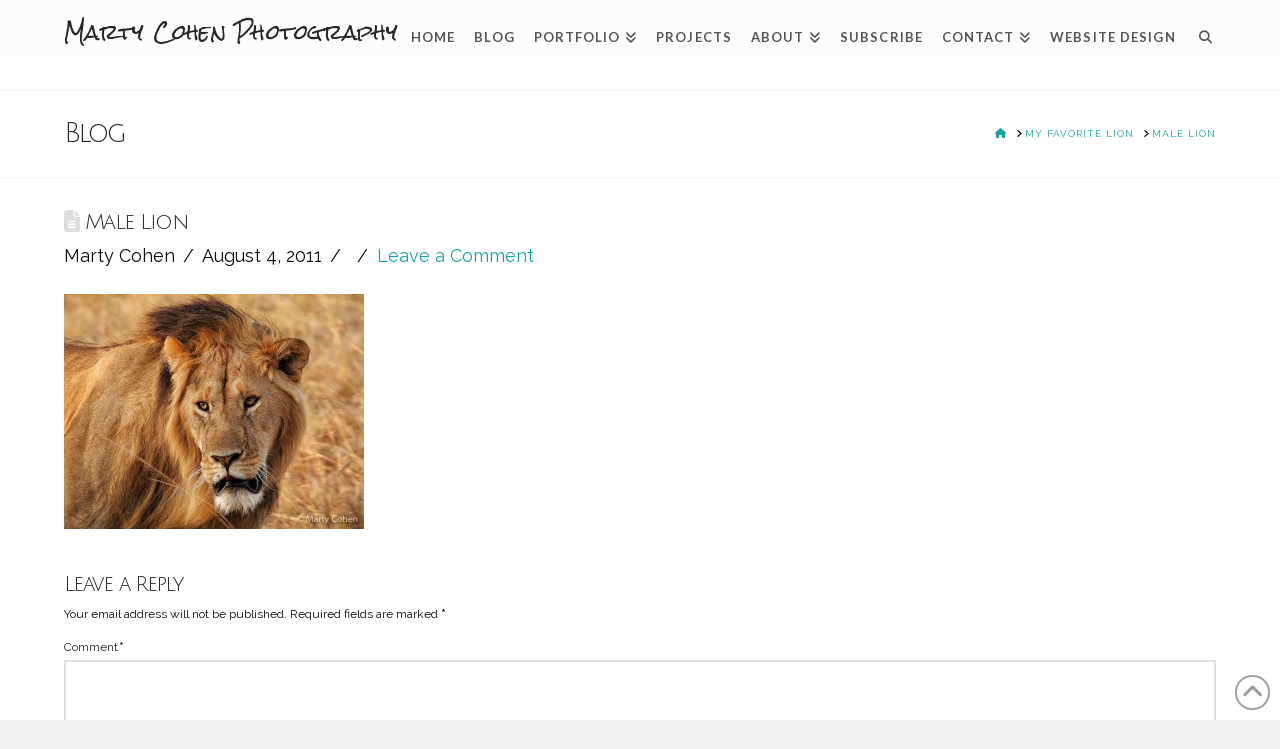

--- FILE ---
content_type: text/html; charset=UTF-8
request_url: https://www.martycohenphotography.com/my-favorite-lion/male-lion-2/
body_size: 19301
content:
<!DOCTYPE html>
<html class="no-js" dir="ltr" lang="en-US" prefix="og: http://ogp.me/ns# fb: http://ogp.me/ns/fb#">
<head>
<meta charset="UTF-8">
<meta name="viewport" content="width=device-width, initial-scale=1.0">
<link rel="pingback" href="https://www.martycohenphotography.com/xmlrpc.php">
<title>Male Lion | Marty Cohen Photography</title>

		<!-- All in One SEO 4.9.3 - aioseo.com -->
	<meta name="description" content="Male Lion - Masai Mara, Kenya" />
	<meta name="robots" content="max-image-preview:large" />
	<meta name="author" content="Marty Cohen"/>
	<meta name="google-site-verification" content="vDfeEj8zo6TO_w0YkhoE0DVH4IkJmJ3V0kdgbxQ5dAQ" />
	<link rel="canonical" href="https://www.martycohenphotography.com/my-favorite-lion/male-lion-2/" />
	<meta name="generator" content="All in One SEO (AIOSEO) 4.9.3" />
		<script type="application/ld+json" class="aioseo-schema">
			{"@context":"https:\/\/schema.org","@graph":[{"@type":"BreadcrumbList","@id":"https:\/\/www.martycohenphotography.com\/my-favorite-lion\/male-lion-2\/#breadcrumblist","itemListElement":[{"@type":"ListItem","@id":"https:\/\/www.martycohenphotography.com#listItem","position":1,"name":"Home","item":"https:\/\/www.martycohenphotography.com","nextItem":{"@type":"ListItem","@id":"https:\/\/www.martycohenphotography.com\/my-favorite-lion\/male-lion-2\/#listItem","name":"Male Lion"}},{"@type":"ListItem","@id":"https:\/\/www.martycohenphotography.com\/my-favorite-lion\/male-lion-2\/#listItem","position":2,"name":"Male Lion","previousItem":{"@type":"ListItem","@id":"https:\/\/www.martycohenphotography.com#listItem","name":"Home"}}]},{"@type":"ItemPage","@id":"https:\/\/www.martycohenphotography.com\/my-favorite-lion\/male-lion-2\/#itempage","url":"https:\/\/www.martycohenphotography.com\/my-favorite-lion\/male-lion-2\/","name":"Male Lion | Marty Cohen Photography","description":"Male Lion - Masai Mara, Kenya","inLanguage":"en-US","isPartOf":{"@id":"https:\/\/www.martycohenphotography.com\/#website"},"breadcrumb":{"@id":"https:\/\/www.martycohenphotography.com\/my-favorite-lion\/male-lion-2\/#breadcrumblist"},"author":{"@id":"https:\/\/www.martycohenphotography.com\/author\/marty\/#author"},"creator":{"@id":"https:\/\/www.martycohenphotography.com\/author\/marty\/#author"},"datePublished":"2011-08-04T21:05:53-07:00","dateModified":"2011-08-04T21:05:53-07:00"},{"@type":"Person","@id":"https:\/\/www.martycohenphotography.com\/#person","name":"Marty Cohen","image":{"@type":"ImageObject","@id":"https:\/\/www.martycohenphotography.com\/my-favorite-lion\/male-lion-2\/#personImage","url":"https:\/\/secure.gravatar.com\/avatar\/3d8093f701e0b943b1aa9c41a8042412f4bbeb8f19d82e060f0369ec1cb4e791?s=96&d=mm&r=r","width":96,"height":96,"caption":"Marty Cohen"}},{"@type":"Person","@id":"https:\/\/www.martycohenphotography.com\/author\/marty\/#author","url":"https:\/\/www.martycohenphotography.com\/author\/marty\/","name":"Marty Cohen","image":{"@type":"ImageObject","@id":"https:\/\/www.martycohenphotography.com\/my-favorite-lion\/male-lion-2\/#authorImage","url":"https:\/\/secure.gravatar.com\/avatar\/3d8093f701e0b943b1aa9c41a8042412f4bbeb8f19d82e060f0369ec1cb4e791?s=96&d=mm&r=r","width":96,"height":96,"caption":"Marty Cohen"}},{"@type":"WebSite","@id":"https:\/\/www.martycohenphotography.com\/#website","url":"https:\/\/www.martycohenphotography.com\/","name":"Marty Cohen Photography","description":"Photography - It's Fun To Share","inLanguage":"en-US","publisher":{"@id":"https:\/\/www.martycohenphotography.com\/#person"}}]}
		</script>
		<!-- All in One SEO -->

<link rel="alternate" type="application/rss+xml" title="Marty Cohen Photography &raquo; Feed" href="https://www.martycohenphotography.com/feed/" />
<link rel="alternate" type="application/rss+xml" title="Marty Cohen Photography &raquo; Comments Feed" href="https://www.martycohenphotography.com/comments/feed/" />
<link rel="alternate" type="application/rss+xml" title="Marty Cohen Photography &raquo; Male Lion Comments Feed" href="https://www.martycohenphotography.com/my-favorite-lion/male-lion-2/feed/" />
<link rel="alternate" title="oEmbed (JSON)" type="application/json+oembed" href="https://www.martycohenphotography.com/wp-json/oembed/1.0/embed?url=https%3A%2F%2Fwww.martycohenphotography.com%2Fmy-favorite-lion%2Fmale-lion-2%2F" />
<link rel="alternate" title="oEmbed (XML)" type="text/xml+oembed" href="https://www.martycohenphotography.com/wp-json/oembed/1.0/embed?url=https%3A%2F%2Fwww.martycohenphotography.com%2Fmy-favorite-lion%2Fmale-lion-2%2F&#038;format=xml" />
<style id='wp-img-auto-sizes-contain-inline-css' type='text/css'>
img:is([sizes=auto i],[sizes^="auto," i]){contain-intrinsic-size:3000px 1500px}
/*# sourceURL=wp-img-auto-sizes-contain-inline-css */
</style>
<link rel='stylesheet' id='cf7ic_style-css' href='https://www.martycohenphotography.com/wp-content/plugins/contact-form-7-image-captcha/css/cf7ic-style.css?ver=3.3.7' type='text/css' media='all' />
<style id='wp-emoji-styles-inline-css' type='text/css'>

	img.wp-smiley, img.emoji {
		display: inline !important;
		border: none !important;
		box-shadow: none !important;
		height: 1em !important;
		width: 1em !important;
		margin: 0 0.07em !important;
		vertical-align: -0.1em !important;
		background: none !important;
		padding: 0 !important;
	}
/*# sourceURL=wp-emoji-styles-inline-css */
</style>
<link rel='stylesheet' id='wp-block-library-css' href='https://www.martycohenphotography.com/wp-includes/css/dist/block-library/style.min.css?ver=6.9' type='text/css' media='all' />
<style id='global-styles-inline-css' type='text/css'>
:root{--wp--preset--aspect-ratio--square: 1;--wp--preset--aspect-ratio--4-3: 4/3;--wp--preset--aspect-ratio--3-4: 3/4;--wp--preset--aspect-ratio--3-2: 3/2;--wp--preset--aspect-ratio--2-3: 2/3;--wp--preset--aspect-ratio--16-9: 16/9;--wp--preset--aspect-ratio--9-16: 9/16;--wp--preset--color--black: #000000;--wp--preset--color--cyan-bluish-gray: #abb8c3;--wp--preset--color--white: #ffffff;--wp--preset--color--pale-pink: #f78da7;--wp--preset--color--vivid-red: #cf2e2e;--wp--preset--color--luminous-vivid-orange: #ff6900;--wp--preset--color--luminous-vivid-amber: #fcb900;--wp--preset--color--light-green-cyan: #7bdcb5;--wp--preset--color--vivid-green-cyan: #00d084;--wp--preset--color--pale-cyan-blue: #8ed1fc;--wp--preset--color--vivid-cyan-blue: #0693e3;--wp--preset--color--vivid-purple: #9b51e0;--wp--preset--gradient--vivid-cyan-blue-to-vivid-purple: linear-gradient(135deg,rgb(6,147,227) 0%,rgb(155,81,224) 100%);--wp--preset--gradient--light-green-cyan-to-vivid-green-cyan: linear-gradient(135deg,rgb(122,220,180) 0%,rgb(0,208,130) 100%);--wp--preset--gradient--luminous-vivid-amber-to-luminous-vivid-orange: linear-gradient(135deg,rgb(252,185,0) 0%,rgb(255,105,0) 100%);--wp--preset--gradient--luminous-vivid-orange-to-vivid-red: linear-gradient(135deg,rgb(255,105,0) 0%,rgb(207,46,46) 100%);--wp--preset--gradient--very-light-gray-to-cyan-bluish-gray: linear-gradient(135deg,rgb(238,238,238) 0%,rgb(169,184,195) 100%);--wp--preset--gradient--cool-to-warm-spectrum: linear-gradient(135deg,rgb(74,234,220) 0%,rgb(151,120,209) 20%,rgb(207,42,186) 40%,rgb(238,44,130) 60%,rgb(251,105,98) 80%,rgb(254,248,76) 100%);--wp--preset--gradient--blush-light-purple: linear-gradient(135deg,rgb(255,206,236) 0%,rgb(152,150,240) 100%);--wp--preset--gradient--blush-bordeaux: linear-gradient(135deg,rgb(254,205,165) 0%,rgb(254,45,45) 50%,rgb(107,0,62) 100%);--wp--preset--gradient--luminous-dusk: linear-gradient(135deg,rgb(255,203,112) 0%,rgb(199,81,192) 50%,rgb(65,88,208) 100%);--wp--preset--gradient--pale-ocean: linear-gradient(135deg,rgb(255,245,203) 0%,rgb(182,227,212) 50%,rgb(51,167,181) 100%);--wp--preset--gradient--electric-grass: linear-gradient(135deg,rgb(202,248,128) 0%,rgb(113,206,126) 100%);--wp--preset--gradient--midnight: linear-gradient(135deg,rgb(2,3,129) 0%,rgb(40,116,252) 100%);--wp--preset--font-size--small: 13px;--wp--preset--font-size--medium: 20px;--wp--preset--font-size--large: 36px;--wp--preset--font-size--x-large: 42px;--wp--preset--spacing--20: 0.44rem;--wp--preset--spacing--30: 0.67rem;--wp--preset--spacing--40: 1rem;--wp--preset--spacing--50: 1.5rem;--wp--preset--spacing--60: 2.25rem;--wp--preset--spacing--70: 3.38rem;--wp--preset--spacing--80: 5.06rem;--wp--preset--shadow--natural: 6px 6px 9px rgba(0, 0, 0, 0.2);--wp--preset--shadow--deep: 12px 12px 50px rgba(0, 0, 0, 0.4);--wp--preset--shadow--sharp: 6px 6px 0px rgba(0, 0, 0, 0.2);--wp--preset--shadow--outlined: 6px 6px 0px -3px rgb(255, 255, 255), 6px 6px rgb(0, 0, 0);--wp--preset--shadow--crisp: 6px 6px 0px rgb(0, 0, 0);}:where(.is-layout-flex){gap: 0.5em;}:where(.is-layout-grid){gap: 0.5em;}body .is-layout-flex{display: flex;}.is-layout-flex{flex-wrap: wrap;align-items: center;}.is-layout-flex > :is(*, div){margin: 0;}body .is-layout-grid{display: grid;}.is-layout-grid > :is(*, div){margin: 0;}:where(.wp-block-columns.is-layout-flex){gap: 2em;}:where(.wp-block-columns.is-layout-grid){gap: 2em;}:where(.wp-block-post-template.is-layout-flex){gap: 1.25em;}:where(.wp-block-post-template.is-layout-grid){gap: 1.25em;}.has-black-color{color: var(--wp--preset--color--black) !important;}.has-cyan-bluish-gray-color{color: var(--wp--preset--color--cyan-bluish-gray) !important;}.has-white-color{color: var(--wp--preset--color--white) !important;}.has-pale-pink-color{color: var(--wp--preset--color--pale-pink) !important;}.has-vivid-red-color{color: var(--wp--preset--color--vivid-red) !important;}.has-luminous-vivid-orange-color{color: var(--wp--preset--color--luminous-vivid-orange) !important;}.has-luminous-vivid-amber-color{color: var(--wp--preset--color--luminous-vivid-amber) !important;}.has-light-green-cyan-color{color: var(--wp--preset--color--light-green-cyan) !important;}.has-vivid-green-cyan-color{color: var(--wp--preset--color--vivid-green-cyan) !important;}.has-pale-cyan-blue-color{color: var(--wp--preset--color--pale-cyan-blue) !important;}.has-vivid-cyan-blue-color{color: var(--wp--preset--color--vivid-cyan-blue) !important;}.has-vivid-purple-color{color: var(--wp--preset--color--vivid-purple) !important;}.has-black-background-color{background-color: var(--wp--preset--color--black) !important;}.has-cyan-bluish-gray-background-color{background-color: var(--wp--preset--color--cyan-bluish-gray) !important;}.has-white-background-color{background-color: var(--wp--preset--color--white) !important;}.has-pale-pink-background-color{background-color: var(--wp--preset--color--pale-pink) !important;}.has-vivid-red-background-color{background-color: var(--wp--preset--color--vivid-red) !important;}.has-luminous-vivid-orange-background-color{background-color: var(--wp--preset--color--luminous-vivid-orange) !important;}.has-luminous-vivid-amber-background-color{background-color: var(--wp--preset--color--luminous-vivid-amber) !important;}.has-light-green-cyan-background-color{background-color: var(--wp--preset--color--light-green-cyan) !important;}.has-vivid-green-cyan-background-color{background-color: var(--wp--preset--color--vivid-green-cyan) !important;}.has-pale-cyan-blue-background-color{background-color: var(--wp--preset--color--pale-cyan-blue) !important;}.has-vivid-cyan-blue-background-color{background-color: var(--wp--preset--color--vivid-cyan-blue) !important;}.has-vivid-purple-background-color{background-color: var(--wp--preset--color--vivid-purple) !important;}.has-black-border-color{border-color: var(--wp--preset--color--black) !important;}.has-cyan-bluish-gray-border-color{border-color: var(--wp--preset--color--cyan-bluish-gray) !important;}.has-white-border-color{border-color: var(--wp--preset--color--white) !important;}.has-pale-pink-border-color{border-color: var(--wp--preset--color--pale-pink) !important;}.has-vivid-red-border-color{border-color: var(--wp--preset--color--vivid-red) !important;}.has-luminous-vivid-orange-border-color{border-color: var(--wp--preset--color--luminous-vivid-orange) !important;}.has-luminous-vivid-amber-border-color{border-color: var(--wp--preset--color--luminous-vivid-amber) !important;}.has-light-green-cyan-border-color{border-color: var(--wp--preset--color--light-green-cyan) !important;}.has-vivid-green-cyan-border-color{border-color: var(--wp--preset--color--vivid-green-cyan) !important;}.has-pale-cyan-blue-border-color{border-color: var(--wp--preset--color--pale-cyan-blue) !important;}.has-vivid-cyan-blue-border-color{border-color: var(--wp--preset--color--vivid-cyan-blue) !important;}.has-vivid-purple-border-color{border-color: var(--wp--preset--color--vivid-purple) !important;}.has-vivid-cyan-blue-to-vivid-purple-gradient-background{background: var(--wp--preset--gradient--vivid-cyan-blue-to-vivid-purple) !important;}.has-light-green-cyan-to-vivid-green-cyan-gradient-background{background: var(--wp--preset--gradient--light-green-cyan-to-vivid-green-cyan) !important;}.has-luminous-vivid-amber-to-luminous-vivid-orange-gradient-background{background: var(--wp--preset--gradient--luminous-vivid-amber-to-luminous-vivid-orange) !important;}.has-luminous-vivid-orange-to-vivid-red-gradient-background{background: var(--wp--preset--gradient--luminous-vivid-orange-to-vivid-red) !important;}.has-very-light-gray-to-cyan-bluish-gray-gradient-background{background: var(--wp--preset--gradient--very-light-gray-to-cyan-bluish-gray) !important;}.has-cool-to-warm-spectrum-gradient-background{background: var(--wp--preset--gradient--cool-to-warm-spectrum) !important;}.has-blush-light-purple-gradient-background{background: var(--wp--preset--gradient--blush-light-purple) !important;}.has-blush-bordeaux-gradient-background{background: var(--wp--preset--gradient--blush-bordeaux) !important;}.has-luminous-dusk-gradient-background{background: var(--wp--preset--gradient--luminous-dusk) !important;}.has-pale-ocean-gradient-background{background: var(--wp--preset--gradient--pale-ocean) !important;}.has-electric-grass-gradient-background{background: var(--wp--preset--gradient--electric-grass) !important;}.has-midnight-gradient-background{background: var(--wp--preset--gradient--midnight) !important;}.has-small-font-size{font-size: var(--wp--preset--font-size--small) !important;}.has-medium-font-size{font-size: var(--wp--preset--font-size--medium) !important;}.has-large-font-size{font-size: var(--wp--preset--font-size--large) !important;}.has-x-large-font-size{font-size: var(--wp--preset--font-size--x-large) !important;}
/*# sourceURL=global-styles-inline-css */
</style>

<style id='classic-theme-styles-inline-css' type='text/css'>
/*! This file is auto-generated */
.wp-block-button__link{color:#fff;background-color:#32373c;border-radius:9999px;box-shadow:none;text-decoration:none;padding:calc(.667em + 2px) calc(1.333em + 2px);font-size:1.125em}.wp-block-file__button{background:#32373c;color:#fff;text-decoration:none}
/*# sourceURL=/wp-includes/css/classic-themes.min.css */
</style>
<link rel='stylesheet' id='cptch_stylesheet-css' href='https://www.martycohenphotography.com/wp-content/plugins/captcha/css/front_end_style.css?ver=4.4.5' type='text/css' media='all' />
<link rel='stylesheet' id='dashicons-css' href='https://www.martycohenphotography.com/wp-includes/css/dashicons.min.css?ver=6.9' type='text/css' media='all' />
<link rel='stylesheet' id='cptch_desktop_style-css' href='https://www.martycohenphotography.com/wp-content/plugins/captcha/css/desktop_style.css?ver=4.4.5' type='text/css' media='all' />
<link rel='stylesheet' id='cntctfrm_form_style-css' href='https://www.martycohenphotography.com/wp-content/plugins/contact-form-plugin/css/form_style.css?ver=4.3.6' type='text/css' media='all' />
<link rel='stylesheet' id='wpa-css-css' href='https://www.martycohenphotography.com/wp-content/plugins/honeypot/includes/css/wpa.css?ver=2.2.02' type='text/css' media='all' />
<link rel='stylesheet' id='x-stack-css' href='https://www.martycohenphotography.com/wp-content/themes/x/framework/dist/css/site/stacks/renew.css?ver=10.5.2' type='text/css' media='all' />
<link rel='stylesheet' id='x-child-css' href='https://www.martycohenphotography.com/wp-content/themes/x-child/style.css?ver=10.5.2' type='text/css' media='all' />
<link rel='stylesheet' id='esg-plugin-settings-css' href='https://www.martycohenphotography.com/wp-content/plugins/essential-grid/public/assets/css/settings.css?ver=3.1.2.2' type='text/css' media='all' />
<link rel='stylesheet' id='tp-fontello-css' href='https://www.martycohenphotography.com/wp-content/plugins/essential-grid/public/assets/font/fontello/css/fontello.css?ver=3.1.2.2' type='text/css' media='all' />
<link rel='stylesheet' id='wp-pagenavi-css' href='https://www.martycohenphotography.com/wp-content/plugins/wp-pagenavi/pagenavi-css.css?ver=2.70' type='text/css' media='all' />
<style id='cs-inline-css' type='text/css'>
@media (min-width:1200px){.x-hide-xl{display:none !important;}}@media (min-width:979px) and (max-width:1199px){.x-hide-lg{display:none !important;}}@media (min-width:767px) and (max-width:978px){.x-hide-md{display:none !important;}}@media (min-width:480px) and (max-width:766px){.x-hide-sm{display:none !important;}}@media (max-width:479px){.x-hide-xs{display:none !important;}} a,h1 a:hover,h2 a:hover,h3 a:hover,h4 a:hover,h5 a:hover,h6 a:hover,.x-comment-time:hover,#reply-title small a,.comment-reply-link:hover,.x-comment-author a:hover,.x-recent-posts a:hover .h-recent-posts{color:hsl(180,74%,37%);}a:hover,#reply-title small a:hover{color:#b22222;}.entry-title i,.entry-title svg{color:#dddddd;}a.x-img-thumbnail:hover,li.bypostauthor > article.comment{border-color:hsl(180,74%,37%);}.flex-direction-nav a,.flex-control-nav a:hover,.flex-control-nav a.flex-active,.x-dropcap,.x-skill-bar .bar,.x-pricing-column.featured h2,.h-comments-title small,.x-pagination a:hover,.woocommerce-pagination a:hover,.x-entry-share .x-share:hover,.entry-thumb,.widget_tag_cloud .tagcloud a:hover,.widget_product_tag_cloud .tagcloud a:hover,.x-highlight,.x-recent-posts .x-recent-posts-img:after,.x-portfolio-filters{background-color:hsl(180,74%,37%);}.x-portfolio-filters:hover{background-color:#b22222;}.x-main{width:calc(72% - 3.20197%);}.x-sidebar{width:calc(100% - 3.20197% - 72%);}.h-landmark{font-weight:400;}.x-comment-author a{color:#0a0a0a;}.x-comment-author a,.comment-form-author label,.comment-form-email label,.comment-form-url label,.comment-form-rating label,.comment-form-comment label,.widget_calendar #wp-calendar caption,.widget_calendar #wp-calendar th,.x-accordion-heading .x-accordion-toggle,.x-nav-tabs > li > a:hover,.x-nav-tabs > .active > a,.x-nav-tabs > .active > a:hover{color:#272727;}.widget_calendar #wp-calendar th{border-bottom-color:#272727;}.x-pagination span.current,.woocommerce-pagination span[aria-current],.x-portfolio-filters-menu,.widget_tag_cloud .tagcloud a,.h-feature-headline span i,.widget_price_filter .ui-slider .ui-slider-handle{background-color:#272727;}@media (max-width:978.98px){}html{font-size:12px;}@media (min-width:479px){html{font-size:12px;}}@media (min-width:766px){html{font-size:12px;}}@media (min-width:978px){html{font-size:12px;}}@media (min-width:1199px){html{font-size:12px;}}body{font-style:normal;font-weight:400;color:#0a0a0a;background-color:#f3f3f3;}.w-b{font-weight:400 !important;}h1,h2,h3,h4,h5,h6,.h1,.h2,.h3,.h4,.h5,.h6{font-family:"Julius Sans One",sans-serif;font-style:normal;font-weight:400;}h1,.h1{letter-spacing:-0.075em;}h2,.h2{letter-spacing:-0.027em;}h3,.h3{letter-spacing:-0.058em;}h4,.h4{letter-spacing:0.006em;}h5,.h5{letter-spacing:-0.065em;}h6,.h6{letter-spacing:-0.035em;}.w-h{font-weight:400 !important;}.x-container.width{width:90%;}.x-container.max{max-width:1200px;}.x-bar-content.x-container.width{flex-basis:90%;}.x-main.full{float:none;clear:both;display:block;width:auto;}@media (max-width:978.98px){.x-main.full,.x-main.left,.x-main.right,.x-sidebar.left,.x-sidebar.right{float:none;display:block;width:auto !important;}}.entry-header,.entry-content{font-size:1.5rem;}body,input,button,select,textarea{font-family:"Raleway",sans-serif;}h1,h2,h3,h4,h5,h6,.h1,.h2,.h3,.h4,.h5,.h6,h1 a,h2 a,h3 a,h4 a,h5 a,h6 a,.h1 a,.h2 a,.h3 a,.h4 a,.h5 a,.h6 a,blockquote{color:#272727;}.cfc-h-tx{color:#272727 !important;}.cfc-h-bd{border-color:#272727 !important;}.cfc-h-bg{background-color:#272727 !important;}.cfc-b-tx{color:#0a0a0a !important;}.cfc-b-bd{border-color:#0a0a0a !important;}.cfc-b-bg{background-color:#0a0a0a !important;}.x-btn,.button,[type="submit"]{color:#ffffff;border-color:#ac1100;background-color:#ff2a13;text-shadow:0 0.075em 0.075em rgba(0,0,0,0.5);border-radius:0.25em;}.x-btn:hover,.button:hover,[type="submit"]:hover{color:#ffffff;border-color:#600900;background-color:#ef2201;text-shadow:0 0.075em 0.075em rgba(0,0,0,0.5);}.x-btn.x-btn-real,.x-btn.x-btn-real:hover{margin-bottom:0.25em;text-shadow:0 0.075em 0.075em rgba(0,0,0,0.65);}.x-btn.x-btn-real{box-shadow:0 0.25em 0 0 #a71000,0 4px 9px rgba(0,0,0,0.75);}.x-btn.x-btn-real:hover{box-shadow:0 0.25em 0 0 #a71000,0 4px 9px rgba(0,0,0,0.75);}.x-btn.x-btn-flat,.x-btn.x-btn-flat:hover{margin-bottom:0;text-shadow:0 0.075em 0.075em rgba(0,0,0,0.65);box-shadow:none;}.x-btn.x-btn-transparent,.x-btn.x-btn-transparent:hover{margin-bottom:0;border-width:3px;text-shadow:none;text-transform:uppercase;background-color:transparent;box-shadow:none;}.x-topbar .p-info,.x-topbar .p-info a,.x-topbar .x-social-global a{color:#ffffff;}.x-topbar .p-info a:hover{color:#959baf;}.x-topbar{background-color:#1f2c39;}.x-navbar .desktop .x-nav > li:before{padding-top:31px;}.x-navbar .desktop .x-nav > li > a,.x-navbar .desktop .sub-menu li > a,.x-navbar .mobile .x-nav li a{color:#3d3d3d;}.x-navbar .desktop .x-nav > li > a:hover,.x-navbar .desktop .x-nav > .x-active > a,.x-navbar .desktop .x-nav > .current-menu-item > a,.x-navbar .desktop .sub-menu li > a:hover,.x-navbar .desktop .sub-menu li.x-active > a,.x-navbar .desktop .sub-menu li.current-menu-item > a,.x-navbar .desktop .x-nav .x-megamenu > .sub-menu > li > a,.x-navbar .mobile .x-nav li > a:hover,.x-navbar .mobile .x-nav li.x-active > a,.x-navbar .mobile .x-nav li.current-menu-item > a{color:#b22222;}.x-btn-navbar,.x-btn-navbar:hover{color:#ffffff;}.x-navbar .desktop .sub-menu li:before,.x-navbar .desktop .sub-menu li:after{background-color:#3d3d3d;}.x-navbar,.x-navbar .sub-menu{background-color:rgb(252,252,252) !important;}.x-btn-navbar,.x-btn-navbar.collapsed:hover{background-color:#476481;}.x-btn-navbar.collapsed{background-color:#3e5771;}.x-navbar .desktop .x-nav > li > a:hover > span,.x-navbar .desktop .x-nav > li.x-active > a > span,.x-navbar .desktop .x-nav > li.current-menu-item > a > span{box-shadow:0 2px 0 0 #b22222;}.x-navbar .desktop .x-nav > li > a{height:56px;padding-top:31px;}.x-navbar .desktop .x-nav > li ul{top:56px;}.x-colophon.bottom{background-color:#2c3e50;}.x-colophon.bottom,.x-colophon.bottom a,.x-colophon.bottom .x-social-global a{color:#ffffff;}body.x-navbar-fixed-top-active .x-navbar-wrap{height:56px;}.x-navbar-inner{min-height:56px;}.x-brand{margin-top:22px;font-family:"Rock Salt",handwriting;font-size:20px;font-style:normal;font-weight:400;letter-spacing:0.013em;color:#272727;}.x-brand:hover,.x-brand:focus{color:#272727;}.x-brand img{width:calc(px / 2);}.x-navbar .x-nav-wrap .x-nav > li > a{font-family:"Lato",sans-serif;font-style:normal;font-weight:700;letter-spacing:0.085em;text-transform:uppercase;}.x-navbar .desktop .x-nav > li > a{font-size:13px;}.x-navbar .desktop .x-nav > li > a:not(.x-btn-navbar-woocommerce){padding-left:10px;padding-right:10px;}.x-navbar .desktop .x-nav > li > a > span{margin-right:-0.085em;}.x-btn-navbar{margin-top:20px;}.x-btn-navbar,.x-btn-navbar.collapsed{font-size:24px;}@media (max-width:979px){body.x-navbar-fixed-top-active .x-navbar-wrap{height:auto;}.x-widgetbar{left:0;right:0;}}.x-colophon.bottom{background-color:#2c3e50;}.x-colophon.bottom,.x-colophon.bottom a,.x-colophon.bottom .x-social-global a{color:#ffffff;}.bg .mejs-container,.x-video .mejs-container{position:unset !important;} @font-face{font-family:'FontAwesomePro';font-style:normal;font-weight:900;font-display:block;src:url('https://www.martycohenphotography.com/wp-content/plugins/cornerstone/assets/fonts/fa-solid-900.woff2?ver=6.5.2') format('woff2'),url('https://www.martycohenphotography.com/wp-content/plugins/cornerstone/assets/fonts/fa-solid-900.ttf?ver=6.5.2') format('truetype');}[data-x-fa-pro-icon]{font-family:"FontAwesomePro" !important;}[data-x-fa-pro-icon]:before{content:attr(data-x-fa-pro-icon);}[data-x-icon],[data-x-icon-o],[data-x-icon-l],[data-x-icon-s],[data-x-icon-b],[data-x-icon-sr],[data-x-icon-ss],[data-x-icon-sl],[data-x-fa-pro-icon],[class*="cs-fa-"]{display:inline-flex;font-style:normal;font-weight:400;text-decoration:inherit;text-rendering:auto;-webkit-font-smoothing:antialiased;-moz-osx-font-smoothing:grayscale;}[data-x-icon].left,[data-x-icon-o].left,[data-x-icon-l].left,[data-x-icon-s].left,[data-x-icon-b].left,[data-x-icon-sr].left,[data-x-icon-ss].left,[data-x-icon-sl].left,[data-x-fa-pro-icon].left,[class*="cs-fa-"].left{margin-right:0.5em;}[data-x-icon].right,[data-x-icon-o].right,[data-x-icon-l].right,[data-x-icon-s].right,[data-x-icon-b].right,[data-x-icon-sr].right,[data-x-icon-ss].right,[data-x-icon-sl].right,[data-x-fa-pro-icon].right,[class*="cs-fa-"].right{margin-left:0.5em;}[data-x-icon]:before,[data-x-icon-o]:before,[data-x-icon-l]:before,[data-x-icon-s]:before,[data-x-icon-b]:before,[data-x-icon-sr]:before,[data-x-icon-ss]:before,[data-x-icon-sl]:before,[data-x-fa-pro-icon]:before,[class*="cs-fa-"]:before{line-height:1;}@font-face{font-family:'FontAwesome';font-style:normal;font-weight:900;font-display:block;src:url('https://www.martycohenphotography.com/wp-content/plugins/cornerstone/assets/fonts/fa-solid-900.woff2?ver=6.5.2') format('woff2'),url('https://www.martycohenphotography.com/wp-content/plugins/cornerstone/assets/fonts/fa-solid-900.ttf?ver=6.5.2') format('truetype');}[data-x-icon],[data-x-icon-s],[data-x-icon][class*="cs-fa-"]{font-family:"FontAwesome" !important;font-weight:900;}[data-x-icon]:before,[data-x-icon][class*="cs-fa-"]:before{content:attr(data-x-icon);}[data-x-icon-s]:before{content:attr(data-x-icon-s);}@font-face{font-family:'FontAwesomeRegular';font-style:normal;font-weight:400;font-display:block;src:url('https://www.martycohenphotography.com/wp-content/plugins/cornerstone/assets/fonts/fa-regular-400.woff2?ver=6.5.2') format('woff2'),url('https://www.martycohenphotography.com/wp-content/plugins/cornerstone/assets/fonts/fa-regular-400.ttf?ver=6.5.2') format('truetype');}@font-face{font-family:'FontAwesomePro';font-style:normal;font-weight:400;font-display:block;src:url('https://www.martycohenphotography.com/wp-content/plugins/cornerstone/assets/fonts/fa-regular-400.woff2?ver=6.5.2') format('woff2'),url('https://www.martycohenphotography.com/wp-content/plugins/cornerstone/assets/fonts/fa-regular-400.ttf?ver=6.5.2') format('truetype');}[data-x-icon-o]{font-family:"FontAwesomeRegular" !important;}[data-x-icon-o]:before{content:attr(data-x-icon-o);}@font-face{font-family:'FontAwesomeLight';font-style:normal;font-weight:300;font-display:block;src:url('https://www.martycohenphotography.com/wp-content/plugins/cornerstone/assets/fonts/fa-light-300.woff2?ver=6.5.2') format('woff2'),url('https://www.martycohenphotography.com/wp-content/plugins/cornerstone/assets/fonts/fa-light-300.ttf?ver=6.5.2') format('truetype');}@font-face{font-family:'FontAwesomePro';font-style:normal;font-weight:300;font-display:block;src:url('https://www.martycohenphotography.com/wp-content/plugins/cornerstone/assets/fonts/fa-light-300.woff2?ver=6.5.2') format('woff2'),url('https://www.martycohenphotography.com/wp-content/plugins/cornerstone/assets/fonts/fa-light-300.ttf?ver=6.5.2') format('truetype');}[data-x-icon-l]{font-family:"FontAwesomeLight" !important;font-weight:300;}[data-x-icon-l]:before{content:attr(data-x-icon-l);}@font-face{font-family:'FontAwesomeBrands';font-style:normal;font-weight:normal;font-display:block;src:url('https://www.martycohenphotography.com/wp-content/plugins/cornerstone/assets/fonts/fa-brands-400.woff2?ver=6.5.2') format('woff2'),url('https://www.martycohenphotography.com/wp-content/plugins/cornerstone/assets/fonts/fa-brands-400.ttf?ver=6.5.2') format('truetype');}[data-x-icon-b]{font-family:"FontAwesomeBrands" !important;}[data-x-icon-b]:before{content:attr(data-x-icon-b);}.widget.widget_rss li .rsswidget:before{content:"\f35d";padding-right:0.4em;font-family:"FontAwesome";} .h-landmark,.entry-title.h-landmark{font-size:220%;}@media (min-width:800px) and (max-width:1285px){body.x-navbar-fixed-top-active .x-navbar-wrap{height:90px;}}.entry-title{font-size:120%;}.blog .entry-featured{display:none;}.hentry{margin-top:30px;}.x-recent-posts .h-recent-posts{font-size:14px;}.x-navbar .desktop .x-nav > li > a{color:#555555;}.x-navbar .desktop .sub-menu a,.x-navbar .desktop .sub-menu a:hover{font-size:15px;font:bold;background-color:#FCFCFC;}.single-post .entry-featured{width:60%;margin:10px auto;display:block;}.single-post .entry-featured{display:none;}.entry-featured .entry-thumb{display:none !important;}.entry-featured{background-color:#fff;border:0px;}.x-colophon.top{background-color:#eee;}.x-colophon.bottom .x-nav li a{color:#fff;}.x-colophon.bottom .x-nav li a:hover{opacity:1;color:#B22222;}footer h4.h-widget{font-size:18px;text-shadow:none;-moz-text-shadow:none;-webkit-text-shadow:none;}.home .x-colophon.top{display:none;}.envirabox-skin{padding:0 !important;}.envirabox-overlay{background:rgba(0,0,0,.95) !important;}.envirabox-wrap a.envirabox-close{width:36px;height:36px;margin-top:-14px;margin-right:-12px;}@media (max-width:767px){.x-column.x-sm{margin-bottom:10px;}}.x-searchform-overlay .form-search .search-query{font-size:2em;}.x-subscribe-form-9182 h1{text-align:center;}.esgbox-overlay{background-image:none !important;background-color:rgba(0,0,0,0.90) !important;}#cntctfrm_thanks {color:#B3312B;}}
/*# sourceURL=cs-inline-css */
</style>
<script type="text/javascript" src="https://www.martycohenphotography.com/wp-includes/js/jquery/jquery.min.js?ver=3.7.1" id="jquery-core-js"></script>
<script type="text/javascript" src="https://www.martycohenphotography.com/wp-includes/js/jquery/jquery-migrate.min.js?ver=3.4.1" id="jquery-migrate-js"></script>
<script type="text/javascript" src="//www.martycohenphotography.com/wp-content/plugins/revslider/sr6/assets/js/rbtools.min.js?ver=6.7.14" async id="tp-tools-js"></script>
<script type="text/javascript" src="//www.martycohenphotography.com/wp-content/plugins/revslider/sr6/assets/js/rs6.min.js?ver=6.7.14" async id="revmin-js"></script>
<script type="text/javascript" id="_tpt-js-before">
/* <![CDATA[ */
 window.ESG ??= {}; ESG.E ??= {}; ESG.E.site_url = 'https://www.martycohenphotography.com'; ESG.E.plugin_url = 'https://www.martycohenphotography.com/wp-content/plugins/essential-grid/'; ESG.E.tptools = true; ESG.E.waitTptFunc ??= []; ESG.F ??= {}; ESG.F.waitTpt = () => { if ( typeof jQuery==='undefined' || !window?._tpt?.regResource || !ESG?.E?.plugin_url || (!ESG.E.tptools && !window?.SR7?.E?.plugin_url) ) return setTimeout(ESG.F.waitTpt, 29); if (!window._tpt.gsap) window._tpt.regResource({id: 'tpgsap', url : ESG.E.tptools && ESG.E.plugin_url+'/public/assets/js/libs/tpgsap.js' || SR7.E.plugin_url + 'public/js/libs/tpgsap.js'}); _tpt.checkResources(['tpgsap']).then(() => { if (window.tpGS && !_tpt?.Back) { _tpt.eases = tpGS.eases; Object.keys(_tpt.eases).forEach((e) => {_tpt[e] === undefined && (_tpt[e] = tpGS[e])}); } ESG.E.waitTptFunc.forEach((f) => { typeof f === 'function' && f(); }); ESG.E.waitTptFunc = []; }); }
//# sourceURL=_tpt-js-before
/* ]]> */
</script>
<script type="text/javascript" src="https://www.martycohenphotography.com/wp-content/plugins/essential-grid/public/assets/js/libs/tptools.js?ver=6.7.5" id="_tpt-js" async="async" data-wp-strategy="async"></script>
<link rel="https://api.w.org/" href="https://www.martycohenphotography.com/wp-json/" /><link rel="alternate" title="JSON" type="application/json" href="https://www.martycohenphotography.com/wp-json/wp/v2/media/2526" /><link rel='shortlink' href='https://www.martycohenphotography.com/?p=2526' />
<meta name="generator" content="Powered by Slider Revolution 6.7.14 - responsive, Mobile-Friendly Slider Plugin for WordPress with comfortable drag and drop interface." />
<script>function setREVStartSize(e){
			//window.requestAnimationFrame(function() {
				window.RSIW = window.RSIW===undefined ? window.innerWidth : window.RSIW;
				window.RSIH = window.RSIH===undefined ? window.innerHeight : window.RSIH;
				try {
					var pw = document.getElementById(e.c).parentNode.offsetWidth,
						newh;
					pw = pw===0 || isNaN(pw) || (e.l=="fullwidth" || e.layout=="fullwidth") ? window.RSIW : pw;
					e.tabw = e.tabw===undefined ? 0 : parseInt(e.tabw);
					e.thumbw = e.thumbw===undefined ? 0 : parseInt(e.thumbw);
					e.tabh = e.tabh===undefined ? 0 : parseInt(e.tabh);
					e.thumbh = e.thumbh===undefined ? 0 : parseInt(e.thumbh);
					e.tabhide = e.tabhide===undefined ? 0 : parseInt(e.tabhide);
					e.thumbhide = e.thumbhide===undefined ? 0 : parseInt(e.thumbhide);
					e.mh = e.mh===undefined || e.mh=="" || e.mh==="auto" ? 0 : parseInt(e.mh,0);
					if(e.layout==="fullscreen" || e.l==="fullscreen")
						newh = Math.max(e.mh,window.RSIH);
					else{
						e.gw = Array.isArray(e.gw) ? e.gw : [e.gw];
						for (var i in e.rl) if (e.gw[i]===undefined || e.gw[i]===0) e.gw[i] = e.gw[i-1];
						e.gh = e.el===undefined || e.el==="" || (Array.isArray(e.el) && e.el.length==0)? e.gh : e.el;
						e.gh = Array.isArray(e.gh) ? e.gh : [e.gh];
						for (var i in e.rl) if (e.gh[i]===undefined || e.gh[i]===0) e.gh[i] = e.gh[i-1];
											
						var nl = new Array(e.rl.length),
							ix = 0,
							sl;
						e.tabw = e.tabhide>=pw ? 0 : e.tabw;
						e.thumbw = e.thumbhide>=pw ? 0 : e.thumbw;
						e.tabh = e.tabhide>=pw ? 0 : e.tabh;
						e.thumbh = e.thumbhide>=pw ? 0 : e.thumbh;
						for (var i in e.rl) nl[i] = e.rl[i]<window.RSIW ? 0 : e.rl[i];
						sl = nl[0];
						for (var i in nl) if (sl>nl[i] && nl[i]>0) { sl = nl[i]; ix=i;}
						var m = pw>(e.gw[ix]+e.tabw+e.thumbw) ? 1 : (pw-(e.tabw+e.thumbw)) / (e.gw[ix]);
						newh =  (e.gh[ix] * m) + (e.tabh + e.thumbh);
					}
					var el = document.getElementById(e.c);
					if (el!==null && el) el.style.height = newh+"px";
					el = document.getElementById(e.c+"_wrapper");
					if (el!==null && el) {
						el.style.height = newh+"px";
						el.style.display = "block";
					}
				} catch(e){
					console.log("Failure at Presize of Slider:" + e)
				}
			//});
		  };</script>
<link rel="stylesheet" href="//fonts.googleapis.com/css?family=Raleway:400,400i,700,700i%7CJulius+Sans+One:400%7CRock+Salt:400%7CLato:700&#038;subset=latin,latin-ext&#038;display=auto" type="text/css" media="all" crossorigin="anonymous" data-x-google-fonts></link>
    <!-- START - Open Graph and Twitter Card Tags 3.3.8 -->
     <!-- Facebook Open Graph -->
      <meta property="og:locale" content="en_US"/>
      <meta property="og:site_name" content="Marty Cohen Photography"/>
      <meta property="og:title" content="Male Lion"/>
      <meta property="og:url" content="https://www.martycohenphotography.com/my-favorite-lion/male-lion-2/"/>
      <meta property="og:type" content="article"/>
      <meta property="og:description" content="Male Lion - Masai Mara, Kenya"/>
      <meta property="article:publisher" content="https://www.facebook.com/marty.cohen2"/>
     <!-- Google+ / Schema.org -->
      <meta itemprop="name" content="Male Lion"/>
      <meta itemprop="headline" content="Male Lion"/>
      <meta itemprop="description" content="Male Lion - Masai Mara, Kenya"/>
      <meta itemprop="author" content="Marty Cohen"/>
      <!--<meta itemprop="publisher" content="Marty Cohen Photography"/>--> <!-- To solve: The attribute publisher.itemtype has an invalid value. -->
     <!-- Twitter Cards -->
      <meta name="twitter:title" content="Male Lion"/>
      <meta name="twitter:url" content="https://www.martycohenphotography.com/my-favorite-lion/male-lion-2/"/>
      <meta name="twitter:description" content="Male Lion - Masai Mara, Kenya"/>
      <meta name="twitter:card" content="summary_large_image"/>
      <meta name="twitter:site" content="@Nizhoni"/>
     <!-- SEO -->
     <!-- Misc. tags -->
     <!-- is_singular -->
    <!-- END - Open Graph and Twitter Card Tags 3.3.8 -->
        
    <link rel='stylesheet' id='rs-plugin-settings-css' href='//www.martycohenphotography.com/wp-content/plugins/revslider/sr6/assets/css/rs6.css?ver=6.7.14' type='text/css' media='all' />
<style id='rs-plugin-settings-inline-css' type='text/css'>
#rs-demo-id {}
/*# sourceURL=rs-plugin-settings-inline-css */
</style>
</head>
<body class="attachment wp-singular attachment-template-default single single-attachment postid-2526 attachmentid-2526 attachment-jpeg wp-theme-x wp-child-theme-x-child x-renew x-child-theme-active x-full-width-layout-active x-full-width-active x-navbar-fixed-top-active cornerstone-v7_5_2 x-v10_5_2">

  
  
  <div id="x-root" class="x-root">

    
    <div id="top" class="site">

    <header class="masthead masthead-inline" role="banner">


  <div class="x-navbar-wrap">
    <div class="x-navbar">
      <div class="x-navbar-inner">
        <div class="x-container max width">
          
<a href="https://www.martycohenphotography.com/" class="x-brand text">
  Marty Cohen Photography</a>
          
<a href="#" id="x-btn-navbar" class="x-btn-navbar collapsed" data-x-toggle="collapse-b" data-x-toggleable="x-nav-wrap-mobile" aria-expanded="false" aria-controls="x-nav-wrap-mobile" role="button">
  <i class='x-framework-icon x-icon-bars' data-x-icon-s='&#xf0c9;' aria-hidden=true></i>  <span class="visually-hidden">Navigation</span>
</a>

<nav class="x-nav-wrap desktop" role="navigation">
  <ul id="menu-main" class="x-nav"><li id="menu-item-8518" class="menu-item menu-item-type-post_type menu-item-object-page menu-item-home menu-item-8518"><a href="https://www.martycohenphotography.com/"><span>Home<i class="x-icon x-framework-icon x-framework-icon-menu" aria-hidden="true" data-x-icon-s="&#xf103;"></i></span></a></li>
<li id="menu-item-9134" class="menu-item menu-item-type-post_type menu-item-object-page current_page_parent menu-item-9134"><a href="https://www.martycohenphotography.com/blog/"><span>Blog<i class="x-icon x-framework-icon x-framework-icon-menu" aria-hidden="true" data-x-icon-s="&#xf103;"></i></span></a></li>
<li id="menu-item-769" class="menu-item menu-item-type-custom menu-item-object-custom menu-item-has-children menu-item-769"><a title="My Finest Photographs Portfolio"><span>Portfolio<i class="x-icon x-framework-icon x-framework-icon-menu" aria-hidden="true" data-x-icon-s="&#xf103;"></i></span></a>
<ul class="sub-menu">
	<li id="menu-item-11599" class="menu-item menu-item-type-post_type menu-item-object-page menu-item-11599"><a href="https://www.martycohenphotography.com/hoodoos-of-paria-bluff-series/"><span>Hoodoos of Paria Bluff Series<i class="x-icon x-framework-icon x-framework-icon-menu" aria-hidden="true" data-x-icon-s="&#xf103;"></i></span></a></li>
	<li id="menu-item-10405" class="menu-item menu-item-type-post_type menu-item-object-page menu-item-10405"><a href="https://www.martycohenphotography.com/portfolio-hand-series/"><span>Portfolio-Hand Series<i class="x-icon x-framework-icon x-framework-icon-menu" aria-hidden="true" data-x-icon-s="&#xf103;"></i></span></a></li>
	<li id="menu-item-10406" class="menu-item menu-item-type-post_type menu-item-object-page menu-item-10406"><a href="https://www.martycohenphotography.com/portfolio-sahara-desert-series/"><span>Portfolio-Sahara Desert Series<i class="x-icon x-framework-icon x-framework-icon-menu" aria-hidden="true" data-x-icon-s="&#xf103;"></i></span></a></li>
	<li id="menu-item-9877" class="menu-item menu-item-type-post_type menu-item-object-page menu-item-9877"><a href="https://www.martycohenphotography.com/portfolio-kenya-tanzania/"><span>Portfolio-Kenya &#038; Tanzania<i class="x-icon x-framework-icon x-framework-icon-menu" aria-hidden="true" data-x-icon-s="&#xf103;"></i></span></a></li>
	<li id="menu-item-9876" class="menu-item menu-item-type-post_type menu-item-object-page menu-item-9876"><a href="https://www.martycohenphotography.com/portfolio-morocco/"><span>Portfolio-Morocco<i class="x-icon x-framework-icon x-framework-icon-menu" aria-hidden="true" data-x-icon-s="&#xf103;"></i></span></a></li>
	<li id="menu-item-9875" class="menu-item menu-item-type-post_type menu-item-object-page menu-item-9875"><a href="https://www.martycohenphotography.com/portfolio-us-landscapes/"><span>Portfolio-U.S. Landscapes<i class="x-icon x-framework-icon x-framework-icon-menu" aria-hidden="true" data-x-icon-s="&#xf103;"></i></span></a></li>
	<li id="menu-item-9873" class="menu-item menu-item-type-post_type menu-item-object-page menu-item-9873"><a href="https://www.martycohenphotography.com/portfolio-food/"><span>Portfolio-Food<i class="x-icon x-framework-icon x-framework-icon-menu" aria-hidden="true" data-x-icon-s="&#xf103;"></i></span></a></li>
	<li id="menu-item-10720" class="menu-item menu-item-type-custom menu-item-object-custom menu-item-has-children menu-item-10720"><a href="#"><span>Documenting Marches and Rallies<i class="x-icon x-framework-icon x-framework-icon-menu" aria-hidden="true" data-x-icon-s="&#xf103;"></i></span></a>
	<ul class="sub-menu">
		<li id="menu-item-11021" class="menu-item menu-item-type-custom menu-item-object-custom menu-item-11021"><a href="https://www.martycohenphotography.com/2020-monterey-womens-march/" title="Signs of the Monterey Women&#8217;s March"><span>2020-01-18 Monterey Women&#8217;s March<i class="x-icon x-framework-icon x-framework-icon-menu" aria-hidden="true" data-x-icon-s="&#xf103;"></i></span></a></li>
		<li id="menu-item-10860" class="menu-item menu-item-type-post_type menu-item-object-post menu-item-10860"><a href="https://www.martycohenphotography.com/2018-june-major-monterey-rally-to-keep-families-together/"><span>2018-06-30 Major Monterey Rally To Keep Families Together<i class="x-icon x-framework-icon x-framework-icon-menu" aria-hidden="true" data-x-icon-s="&#xf103;"></i></span></a></li>
		<li id="menu-item-10721" class="menu-item menu-item-type-post_type menu-item-object-post menu-item-10721"><a href="https://www.martycohenphotography.com/2018-monterey-rally-to-keep-families-together/" title="Rally To Keep Families Together"><span>2018-06-15 Monterey Rally To Keep Families Together<i class="x-icon x-framework-icon x-framework-icon-menu" aria-hidden="true" data-x-icon-s="&#xf103;"></i></span></a></li>
		<li id="menu-item-10722" class="menu-item menu-item-type-post_type menu-item-object-post menu-item-10722"><a href="https://www.martycohenphotography.com/monterey-march-for-our-lives-2018/" title="Monterey March For Our Lives"><span>2018-03-24 Monterey March For Our Lives<i class="x-icon x-framework-icon x-framework-icon-menu" aria-hidden="true" data-x-icon-s="&#xf103;"></i></span></a></li>
		<li id="menu-item-10723" class="menu-item menu-item-type-post_type menu-item-object-post menu-item-10723"><a href="https://www.martycohenphotography.com/monterey-march-for-science-2017/" title="Monterey March for Science"><span>2017-04-22 Monterey March for Science<i class="x-icon x-framework-icon x-framework-icon-menu" aria-hidden="true" data-x-icon-s="&#xf103;"></i></span></a></li>
		<li id="menu-item-10724" class="menu-item menu-item-type-post_type menu-item-object-post menu-item-10724"><a href="https://www.martycohenphotography.com/the-signs-of-the-womens-march-monterey-ca-1-21-17/" title="Signs of the Monterey Women&#8217;s March"><span>2017-01-21 The Signs of the Monterey Women&#8217;s March<i class="x-icon x-framework-icon x-framework-icon-menu" aria-hidden="true" data-x-icon-s="&#xf103;"></i></span></a></li>
	</ul>
</li>
</ul>
</li>
<li id="menu-item-8607" class="menu-item menu-item-type-post_type menu-item-object-page menu-item-8607"><a href="https://www.martycohenphotography.com/projects/" title="Photography Projects"><span>Projects<i class="x-icon x-framework-icon x-framework-icon-menu" aria-hidden="true" data-x-icon-s="&#xf103;"></i></span></a></li>
<li id="menu-item-10627" class="menu-item menu-item-type-custom menu-item-object-custom menu-item-has-children menu-item-10627"><a href="#"><span>About<i class="x-icon x-framework-icon x-framework-icon-menu" aria-hidden="true" data-x-icon-s="&#xf103;"></i></span></a>
<ul class="sub-menu">
	<li id="menu-item-10626" class="menu-item menu-item-type-post_type menu-item-object-page menu-item-10626"><a href="https://www.martycohenphotography.com/about/"><span>About Marty<i class="x-icon x-framework-icon x-framework-icon-menu" aria-hidden="true" data-x-icon-s="&#xf103;"></i></span></a></li>
	<li id="menu-item-10636" class="menu-item menu-item-type-post_type menu-item-object-page menu-item-10636"><a href="https://www.martycohenphotography.com/privacy-policy/"><span>Privacy Policy<i class="x-icon x-framework-icon x-framework-icon-menu" aria-hidden="true" data-x-icon-s="&#xf103;"></i></span></a></li>
	<li id="menu-item-10628" class="menu-item menu-item-type-post_type menu-item-object-page menu-item-10628"><a href="https://www.martycohenphotography.com/disclosure/"><span>Disclosure<i class="x-icon x-framework-icon x-framework-icon-menu" aria-hidden="true" data-x-icon-s="&#xf103;"></i></span></a></li>
</ul>
</li>
<li id="menu-item-9190" class="menu-item menu-item-type-post_type menu-item-object-page menu-item-9190"><a href="https://www.martycohenphotography.com/subscribe/"><span>Subscribe<i class="x-icon x-framework-icon x-framework-icon-menu" aria-hidden="true" data-x-icon-s="&#xf103;"></i></span></a></li>
<li id="menu-item-8790" class="menu-item menu-item-type-custom menu-item-object-custom menu-item-has-children menu-item-8790"><a href="#" title="Contact &#038; Purchase Info"><span>Contact<i class="x-icon x-framework-icon x-framework-icon-menu" aria-hidden="true" data-x-icon-s="&#xf103;"></i></span></a>
<ul class="sub-menu">
	<li id="menu-item-8719" class="menu-item menu-item-type-post_type menu-item-object-page menu-item-8719"><a href="https://www.martycohenphotography.com/purchase-info/"><span>Purchase Info<i class="x-icon x-framework-icon x-framework-icon-menu" aria-hidden="true" data-x-icon-s="&#xf103;"></i></span></a></li>
	<li id="menu-item-772" class="menu-item menu-item-type-post_type menu-item-object-page menu-item-772"><a href="https://www.martycohenphotography.com/contact-marty/"><span>Contact Marty<i class="x-icon x-framework-icon x-framework-icon-menu" aria-hidden="true" data-x-icon-s="&#xf103;"></i></span></a></li>
</ul>
</li>
<li id="menu-item-12508" class="menu-item menu-item-type-post_type menu-item-object-page menu-item-12508"><a href="https://www.martycohenphotography.com/website-design/"><span>Website Design<i class="x-icon x-framework-icon x-framework-icon-menu" aria-hidden="true" data-x-icon-s="&#xf103;"></i></span></a></li>
<li class="menu-item x-menu-item x-menu-item-search"><a href="#" class="x-btn-navbar-search"><span><i class='x-framework-icon x-icon-search' data-x-icon-s='&#xf002;' aria-hidden=true></i></i><span class="x-hidden-desktop"> Search</span></span></a></li></ul></nav>

<div id="x-nav-wrap-mobile" class="x-nav-wrap mobile x-collapsed" data-x-toggleable="x-nav-wrap-mobile" data-x-toggle-collapse="1" aria-hidden="true" aria-labelledby="x-btn-navbar">
  <ul id="menu-main-1" class="x-nav"><li class="menu-item menu-item-type-post_type menu-item-object-page menu-item-home menu-item-8518"><a href="https://www.martycohenphotography.com/"><span>Home<i class="x-icon x-framework-icon x-framework-icon-menu" aria-hidden="true" data-x-icon-s="&#xf103;"></i></span></a></li>
<li class="menu-item menu-item-type-post_type menu-item-object-page current_page_parent menu-item-9134"><a href="https://www.martycohenphotography.com/blog/"><span>Blog<i class="x-icon x-framework-icon x-framework-icon-menu" aria-hidden="true" data-x-icon-s="&#xf103;"></i></span></a></li>
<li class="menu-item menu-item-type-custom menu-item-object-custom menu-item-has-children menu-item-769"><a title="My Finest Photographs Portfolio"><span>Portfolio<i class="x-icon x-framework-icon x-framework-icon-menu" aria-hidden="true" data-x-icon-s="&#xf103;"></i></span></a>
<ul class="sub-menu">
	<li class="menu-item menu-item-type-post_type menu-item-object-page menu-item-11599"><a href="https://www.martycohenphotography.com/hoodoos-of-paria-bluff-series/"><span>Hoodoos of Paria Bluff Series<i class="x-icon x-framework-icon x-framework-icon-menu" aria-hidden="true" data-x-icon-s="&#xf103;"></i></span></a></li>
	<li class="menu-item menu-item-type-post_type menu-item-object-page menu-item-10405"><a href="https://www.martycohenphotography.com/portfolio-hand-series/"><span>Portfolio-Hand Series<i class="x-icon x-framework-icon x-framework-icon-menu" aria-hidden="true" data-x-icon-s="&#xf103;"></i></span></a></li>
	<li class="menu-item menu-item-type-post_type menu-item-object-page menu-item-10406"><a href="https://www.martycohenphotography.com/portfolio-sahara-desert-series/"><span>Portfolio-Sahara Desert Series<i class="x-icon x-framework-icon x-framework-icon-menu" aria-hidden="true" data-x-icon-s="&#xf103;"></i></span></a></li>
	<li class="menu-item menu-item-type-post_type menu-item-object-page menu-item-9877"><a href="https://www.martycohenphotography.com/portfolio-kenya-tanzania/"><span>Portfolio-Kenya &#038; Tanzania<i class="x-icon x-framework-icon x-framework-icon-menu" aria-hidden="true" data-x-icon-s="&#xf103;"></i></span></a></li>
	<li class="menu-item menu-item-type-post_type menu-item-object-page menu-item-9876"><a href="https://www.martycohenphotography.com/portfolio-morocco/"><span>Portfolio-Morocco<i class="x-icon x-framework-icon x-framework-icon-menu" aria-hidden="true" data-x-icon-s="&#xf103;"></i></span></a></li>
	<li class="menu-item menu-item-type-post_type menu-item-object-page menu-item-9875"><a href="https://www.martycohenphotography.com/portfolio-us-landscapes/"><span>Portfolio-U.S. Landscapes<i class="x-icon x-framework-icon x-framework-icon-menu" aria-hidden="true" data-x-icon-s="&#xf103;"></i></span></a></li>
	<li class="menu-item menu-item-type-post_type menu-item-object-page menu-item-9873"><a href="https://www.martycohenphotography.com/portfolio-food/"><span>Portfolio-Food<i class="x-icon x-framework-icon x-framework-icon-menu" aria-hidden="true" data-x-icon-s="&#xf103;"></i></span></a></li>
	<li class="menu-item menu-item-type-custom menu-item-object-custom menu-item-has-children menu-item-10720"><a href="#"><span>Documenting Marches and Rallies<i class="x-icon x-framework-icon x-framework-icon-menu" aria-hidden="true" data-x-icon-s="&#xf103;"></i></span></a>
	<ul class="sub-menu">
		<li class="menu-item menu-item-type-custom menu-item-object-custom menu-item-11021"><a href="https://www.martycohenphotography.com/2020-monterey-womens-march/" title="Signs of the Monterey Women&#8217;s March"><span>2020-01-18 Monterey Women&#8217;s March<i class="x-icon x-framework-icon x-framework-icon-menu" aria-hidden="true" data-x-icon-s="&#xf103;"></i></span></a></li>
		<li class="menu-item menu-item-type-post_type menu-item-object-post menu-item-10860"><a href="https://www.martycohenphotography.com/2018-june-major-monterey-rally-to-keep-families-together/"><span>2018-06-30 Major Monterey Rally To Keep Families Together<i class="x-icon x-framework-icon x-framework-icon-menu" aria-hidden="true" data-x-icon-s="&#xf103;"></i></span></a></li>
		<li class="menu-item menu-item-type-post_type menu-item-object-post menu-item-10721"><a href="https://www.martycohenphotography.com/2018-monterey-rally-to-keep-families-together/" title="Rally To Keep Families Together"><span>2018-06-15 Monterey Rally To Keep Families Together<i class="x-icon x-framework-icon x-framework-icon-menu" aria-hidden="true" data-x-icon-s="&#xf103;"></i></span></a></li>
		<li class="menu-item menu-item-type-post_type menu-item-object-post menu-item-10722"><a href="https://www.martycohenphotography.com/monterey-march-for-our-lives-2018/" title="Monterey March For Our Lives"><span>2018-03-24 Monterey March For Our Lives<i class="x-icon x-framework-icon x-framework-icon-menu" aria-hidden="true" data-x-icon-s="&#xf103;"></i></span></a></li>
		<li class="menu-item menu-item-type-post_type menu-item-object-post menu-item-10723"><a href="https://www.martycohenphotography.com/monterey-march-for-science-2017/" title="Monterey March for Science"><span>2017-04-22 Monterey March for Science<i class="x-icon x-framework-icon x-framework-icon-menu" aria-hidden="true" data-x-icon-s="&#xf103;"></i></span></a></li>
		<li class="menu-item menu-item-type-post_type menu-item-object-post menu-item-10724"><a href="https://www.martycohenphotography.com/the-signs-of-the-womens-march-monterey-ca-1-21-17/" title="Signs of the Monterey Women&#8217;s March"><span>2017-01-21 The Signs of the Monterey Women&#8217;s March<i class="x-icon x-framework-icon x-framework-icon-menu" aria-hidden="true" data-x-icon-s="&#xf103;"></i></span></a></li>
	</ul>
</li>
</ul>
</li>
<li class="menu-item menu-item-type-post_type menu-item-object-page menu-item-8607"><a href="https://www.martycohenphotography.com/projects/" title="Photography Projects"><span>Projects<i class="x-icon x-framework-icon x-framework-icon-menu" aria-hidden="true" data-x-icon-s="&#xf103;"></i></span></a></li>
<li class="menu-item menu-item-type-custom menu-item-object-custom menu-item-has-children menu-item-10627"><a href="#"><span>About<i class="x-icon x-framework-icon x-framework-icon-menu" aria-hidden="true" data-x-icon-s="&#xf103;"></i></span></a>
<ul class="sub-menu">
	<li class="menu-item menu-item-type-post_type menu-item-object-page menu-item-10626"><a href="https://www.martycohenphotography.com/about/"><span>About Marty<i class="x-icon x-framework-icon x-framework-icon-menu" aria-hidden="true" data-x-icon-s="&#xf103;"></i></span></a></li>
	<li class="menu-item menu-item-type-post_type menu-item-object-page menu-item-10636"><a href="https://www.martycohenphotography.com/privacy-policy/"><span>Privacy Policy<i class="x-icon x-framework-icon x-framework-icon-menu" aria-hidden="true" data-x-icon-s="&#xf103;"></i></span></a></li>
	<li class="menu-item menu-item-type-post_type menu-item-object-page menu-item-10628"><a href="https://www.martycohenphotography.com/disclosure/"><span>Disclosure<i class="x-icon x-framework-icon x-framework-icon-menu" aria-hidden="true" data-x-icon-s="&#xf103;"></i></span></a></li>
</ul>
</li>
<li class="menu-item menu-item-type-post_type menu-item-object-page menu-item-9190"><a href="https://www.martycohenphotography.com/subscribe/"><span>Subscribe<i class="x-icon x-framework-icon x-framework-icon-menu" aria-hidden="true" data-x-icon-s="&#xf103;"></i></span></a></li>
<li class="menu-item menu-item-type-custom menu-item-object-custom menu-item-has-children menu-item-8790"><a href="#" title="Contact &#038; Purchase Info"><span>Contact<i class="x-icon x-framework-icon x-framework-icon-menu" aria-hidden="true" data-x-icon-s="&#xf103;"></i></span></a>
<ul class="sub-menu">
	<li class="menu-item menu-item-type-post_type menu-item-object-page menu-item-8719"><a href="https://www.martycohenphotography.com/purchase-info/"><span>Purchase Info<i class="x-icon x-framework-icon x-framework-icon-menu" aria-hidden="true" data-x-icon-s="&#xf103;"></i></span></a></li>
	<li class="menu-item menu-item-type-post_type menu-item-object-page menu-item-772"><a href="https://www.martycohenphotography.com/contact-marty/"><span>Contact Marty<i class="x-icon x-framework-icon x-framework-icon-menu" aria-hidden="true" data-x-icon-s="&#xf103;"></i></span></a></li>
</ul>
</li>
<li class="menu-item menu-item-type-post_type menu-item-object-page menu-item-12508"><a href="https://www.martycohenphotography.com/website-design/"><span>Website Design<i class="x-icon x-framework-icon x-framework-icon-menu" aria-hidden="true" data-x-icon-s="&#xf103;"></i></span></a></li>
<li class="menu-item x-menu-item x-menu-item-search"><a href="#" class="x-btn-navbar-search"><span><i class='x-framework-icon x-icon-search' data-x-icon-s='&#xf002;' aria-hidden=true></i></i><span class="x-hidden-desktop"> Search</span></span></a></li></ul></div>

        </div>
      </div>
    </div>
  </div>

</header>
  
    <header class="x-header-landmark">
      <div class="x-container max width">
        <div class="x-landmark-breadcrumbs-wrap">
          <div class="x-landmark">

                      
              <h1 class="h-landmark"><span>Blog</span></h1>

                      
          </div>

                                    <div class="x-breadcrumbs-wrap">
                <div class="x-breadcrumbs" itemscope itemtype="http://schema.org/BreadcrumbList" aria-label="Breadcrumb Navigation"><span itemprop="itemListElement" itemscope itemtype="http://schema.org/ListItem"><a itemtype="http://schema.org/Thing" itemprop="item" href="https://www.martycohenphotography.com/" class=""><span itemprop="name"><span class="home"><i class='x-framework-icon x-icon-home' data-x-icon-s='&#xf015;' aria-hidden=true></i></span><span class="visually-hidden">Home</span></span></a> <span class="delimiter"><i class='x-framework-icon x-icon-angle-right' data-x-icon-s='&#xf105;' aria-hidden=true></i></span> <meta itemprop="position" content="1"></span><span itemprop="itemListElement" itemscope itemtype="http://schema.org/ListItem"><a itemtype="http://schema.org/Thing" itemprop="item" href="https://www.martycohenphotography.com/my-favorite-lion/" class=""><span itemprop="name">My Favorite Lion</span></a> <span class="delimiter"><i class='x-framework-icon x-icon-angle-right' data-x-icon-s='&#xf105;' aria-hidden=true></i></span> <meta itemprop="position" content="2"></span><span itemprop="itemListElement" itemscope itemtype="http://schema.org/ListItem"><a itemtype="http://schema.org/Thing" itemprop="item" href="https://www.martycohenphotography.com/my-favorite-lion/male-lion-2/" title="You Are Here" class="current "><span itemprop="name">Male Lion</span></a><meta itemprop="position" content="3"></span></div>              </div>
                      
          
        </div>
      </div>
    </header>

  
  <div class="x-container max width offset">
    <div class="x-main full" role="main">

              
<article id="post-2526" class="post-2526 attachment type-attachment status-inherit hentry no-post-thumbnail">
  <div class="entry-wrap">
    
<header class="entry-header">
    <h1 class="entry-title">
    <i class='x-framework-icon x-entry-title-icon' data-x-icon-s='&#xf15c;' aria-hidden=true></i>    Male Lion  </h1>
    <p class="p-meta"><span>Marty Cohen</span><span><time class="entry-date" datetime="2011-08-04T21:05:53-07:00">August 4, 2011</time></span><span></span><span><a href="https://www.martycohenphotography.com/my-favorite-lion/male-lion-2/#respond" title="Leave a comment on: &ldquo;Male Lion&rdquo;" class="meta-comments">Leave a Comment</a></span></p></header>
        


<div class="entry-content content">


  <p class="attachment"><a href='https://www.martycohenphotography.com/wp-content/uploads/2011/08/Male_Lion_1535-M-DM.jpg'><img fetchpriority="high" decoding="async" width="300" height="235" src="https://www.martycohenphotography.com/wp-content/uploads/2011/08/Male_Lion_1535-M-DM-300x235.jpg" class="attachment-medium size-medium" alt="Male Lion" srcset="https://www.martycohenphotography.com/wp-content/uploads/2011/08/Male_Lion_1535-M-DM-300x235.jpg 300w, https://www.martycohenphotography.com/wp-content/uploads/2011/08/Male_Lion_1535-M-DM-550x432.jpg 550w, https://www.martycohenphotography.com/wp-content/uploads/2011/08/Male_Lion_1535-M-DM.jpg 1024w" sizes="(max-width: 300px) 100vw, 300px" /></a></p>
  

</div>


  </div>
</article>        
      
<div id="comments" class="x-comments-area">

  
  	<div id="respond" class="comment-respond">
		<h3 id="reply-title" class="comment-reply-title">Leave a Reply <small><a rel="nofollow" id="cancel-comment-reply-link" href="/my-favorite-lion/male-lion-2/#respond" style="display:none;">Cancel reply</a></small></h3><form action="https://www.martycohenphotography.com/wp-comments-post.php" method="post" id="commentform" class="comment-form"><p class="comment-notes"><span id="email-notes">Your email address will not be published.</span> <span class="required-field-message">Required fields are marked <span class="required">*</span></span></p><p class="comment-form-comment"><label for="comment">Comment <span class="required">*</span></label> <textarea id="comment" name="comment" cols="45" rows="8" maxlength="65525" required="required"></textarea></p><p class="comment-form-author"><label for="author">Name <span class="required">*</span></label> <input id="author" name="author" type="text" value="" placeholder="Your Name *" size="30" aria-required='true' required='required' /></p>
<p class="comment-form-email"><label for="email">Email <span class="required">*</span></label> <input id="email" name="email" type="text" value="" placeholder="Your Email *" size="30" aria-required='true' required='required' /></p>
<p class="comment-form-url"><label for="url">Website</label><input id="url" name="url" type="text" value="" placeholder="Your Website" size="30" /></p>
<p class="comment-form-comment-subscribe"><label for="cren_subscribe_to_comment"><input id="cren_subscribe_to_comment" name="cren_subscribe_to_comment" type="checkbox" value="on" checked>Notify me via e-mail if anyone answers my comment.</label></p>
<p class="cptch_block"><span class="cptch_title">Please fill in the missing number:<span class="required"> *</span></span><span
				class="cptch_wrap cptch_ajax_wrap"
				data-cptch-form="wp_comments"
				data-cptch-input="cptch_number"
				data-cptch-class="cptch_wp_comments">
					<noscript>In order to pass the CAPTCHA please enable JavaScript</noscript>
				</span></p><p class="form-submit"><input name="submit" type="submit" id="entry-comment-submit" class="submit" value="Submit" /> <input type='hidden' name='comment_post_ID' value='2526' id='comment_post_ID' />
<input type='hidden' name='comment_parent' id='comment_parent' value='0' />
</p><p style="display: none;"><input type="hidden" id="akismet_comment_nonce" name="akismet_comment_nonce" value="8b19bf0942" /></p><p style="display: none !important;" class="akismet-fields-container" data-prefix="ak_"><label>&#916;<textarea name="ak_hp_textarea" cols="45" rows="8" maxlength="100"></textarea></label><input type="hidden" id="ak_js_1" name="ak_js" value="174"/><script>document.getElementById( "ak_js_1" ).setAttribute( "value", ( new Date() ).getTime() );</script></p></form>	</div><!-- #respond -->
	<p class="akismet_comment_form_privacy_notice">This site uses Akismet to reduce spam. <a href="https://akismet.com/privacy/" target="_blank" rel="nofollow noopener">Learn how your comment data is processed.</a></p>
</div>
        
    </div>

          
    
  </div>



  

  <footer class="x-colophon top">
    <div class="x-container max width">

      <div class="x-column x-md x-1-4"><div id="search-10" class="widget widget_search">
<form method="get" id="searchform" class="form-search" action="https://www.martycohenphotography.com/">
  <div class="x-form-search-icon-wrapper">
    <i class='x-framework-icon x-form-search-icon' data-x-icon-s='&#xf002;' aria-hidden=true></i>  </div>
  <label for="s" class="visually-hidden">Search</label>
  <input type="text" id="s" name="s" class="search-query" placeholder="Search" />
</form>
</div><div id="categories-9" class="widget widget_categories"><h4 class="h-widget">Categories</h4><form action="https://www.martycohenphotography.com" method="get"><label class="screen-reader-text" for="cat">Categories</label><select  name='cat' id='cat' class='postform'>
	<option value='-1'>Select Category</option>
	<option class="level-0" value="272">Abstracts</option>
	<option class="level-0" value="21">Adjustments</option>
	<option class="level-0" value="10">Adobe</option>
	<option class="level-0" value="90">Agriculture</option>
	<option class="level-0" value="86">Alligator</option>
	<option class="level-0" value="15">Amazon</option>
	<option class="level-0" value="118">Antelope Canyon</option>
	<option class="level-0" value="34">App</option>
	<option class="level-0" value="7">Apple Inc.</option>
	<option class="level-0" value="61">Architecture</option>
	<option class="level-0" value="40">Arizona</option>
	<option class="level-0" value="87">Asilomar Beach</option>
	<option class="level-0" value="17">AT&amp;T</option>
	<option class="level-0" value="99">Autumn</option>
	<option class="level-0" value="45">B+W</option>
	<option class="level-0" value="187">Barns</option>
	<option class="level-0" value="109">Beach + Ocean</option>
	<option class="level-0" value="153">Bees</option>
	<option class="level-0" value="185">Big Sur</option>
	<option class="level-0" value="55">Birds</option>
	<option class="level-0" value="116">Bisbee</option>
	<option class="level-0" value="115">Cactus</option>
	<option class="level-0" value="283">Calaveras Big Trees State Park</option>
	<option class="level-0" value="183">California</option>
	<option class="level-0" value="84">California Academy of Sciences</option>
	<option class="level-0" value="177">Camels</option>
	<option class="level-0" value="110">Camera Accessories</option>
	<option class="level-0" value="31">Camera Bags</option>
	<option class="level-0" value="253">Cameras</option>
	<option class="level-0" value="9">Canon</option>
	<option class="level-0" value="255">Canon EOS M5</option>
	<option class="level-0" value="191">Carmel</option>
	<option class="level-0" value="83">Carmel Valley</option>
	<option class="level-0" value="78">Carmel Valley Ranch</option>
	<option class="level-0" value="108">Cars and Trucks</option>
	<option class="level-0" value="107">Cat</option>
	<option class="level-0" value="214">Center for Photographic Art</option>
	<option class="level-0" value="68">Cheetah</option>
	<option class="level-0" value="70">Children</option>
	<option class="level-0" value="154">Colorado</option>
	<option class="level-0" value="16">Creative Suite</option>
	<option class="level-0" value="29">CSS3</option>
	<option class="level-0" value="39">Daily Photo</option>
	<option class="level-0" value="77">Deer</option>
	<option class="level-0" value="30">Dreamweaver</option>
	<option class="level-0" value="20">Dropbox</option>
	<option class="level-0" value="69">Elephant</option>
	<option class="level-0" value="196">Elkhorn Slough</option>
	<option class="level-0" value="250">Exhibitions</option>
	<option class="level-0" value="269">export</option>
	<option class="level-0" value="119">Fall</option>
	<option class="level-0" value="67">Flowers</option>
	<option class="level-0" value="46">Food Photography</option>
	<option class="level-0" value="94">Frog</option>
	<option class="level-0" value="113">Full Moon</option>
	<option class="level-0" value="59">Getty Center</option>
	<option class="level-0" value="73">Giraffe</option>
	<option class="level-0" value="248">Hands</option>
	<option class="level-0" value="25">Hard Drive</option>
	<option class="level-0" value="54">Hawaii</option>
	<option class="level-0" value="33">HDR</option>
	<option class="level-0" value="64">Hippopotamus</option>
	<option class="level-0" value="117">Horses</option>
	<option class="level-0" value="28">HTML5</option>
	<option class="level-0" value="190">insects</option>
	<option class="level-0" value="32">iPad</option>
	<option class="level-0" value="18">iPhone</option>
	<option class="level-0" value="103">Japanese New Year Celebration 2011</option>
	<option class="level-0" value="104">Japanese New Year Celebration 2012</option>
	<option class="level-0" value="141">Japanese New Year Celebration 2013</option>
	<option class="level-0" value="182">Japanese New Years Celebration 2014</option>
	<option class="level-0" value="193">Japanese New Years Celebration 2015</option>
	<option class="level-0" value="216">Japanese New Years Celebration 2016</option>
	<option class="level-0" value="254">Japanese New Years Celebration 2017</option>
	<option class="level-0" value="50">Jellyfish</option>
	<option class="level-0" value="47">Jerome</option>
	<option class="level-0" value="23">jQuery</option>
	<option class="level-0" value="91">Kauai</option>
	<option class="level-0" value="66">Kenya</option>
	<option class="level-0" value="149">Kids</option>
	<option class="level-0" value="71">Landscape</option>
	<option class="level-0" value="22">Layers</option>
	<option class="level-0" value="63">Lee&#8217;s Ferry</option>
	<option class="level-0" value="74">Leopard</option>
	<option class="level-0" value="14">Lightroom</option>
	<option class="level-0" value="72">Lion</option>
	<option class="level-0" value="36">Locations</option>
	<option class="level-0" value="82">Los Angeles</option>
	<option class="level-0" value="101">Lulu</option>
	<option class="level-0" value="98">Lunar Eclipse</option>
	<option class="level-0" value="12">Lynda.com</option>
	<option class="level-0" value="257">March</option>
	<option class="level-0" value="300">Mirror Image</option>
	<option class="level-0" value="155">Miscellaneous</option>
	<option class="level-0" value="26">MobileMe</option>
	<option class="level-0" value="120">Monterey</option>
	<option class="level-0" value="197">Monterey Bay</option>
	<option class="level-0" value="80">Monterey Bay Aquarium</option>
	<option class="level-0" value="93">Moonrise</option>
	<option class="level-0" value="156">Morocco</option>
	<option class="level-0" value="11">NAPP</option>
	<option class="level-0" value="268">Nature Photography</option>
	<option class="level-0" value="52">Pacific Grove</option>
	<option class="level-0" value="304">Paria Bluff</option>
	<option class="level-0" value="51">Pebble Beach</option>
	<option class="level-0" value="81">Pelican</option>
	<option class="level-0" value="35">Photography</option>
	<option class="level-0" value="13">Photoshop</option>
	<option class="level-0" value="37">Point Lobos</option>
	<option class="level-0" value="188">Point Sur</option>
	<option class="level-0" value="89">Pumpkins</option>
	<option class="level-0" value="161">Ruins</option>
	<option class="level-0" value="53">Salinas Valley</option>
	<option class="level-0" value="85">San Francisco</option>
	<option class="level-0" value="76">San Simeon Beach</option>
	<option class="level-0" value="178">Sand Dunes</option>
	<option class="level-0" value="57">Santa Cruz</option>
	<option class="level-0" value="151">Sculpture</option>
	<option class="level-0" value="105">Sea Lion</option>
	<option class="level-0" value="195">Sea Otter</option>
	<option class="level-0" value="56">Seahorse</option>
	<option class="level-0" value="49">Sedona</option>
	<option class="level-0" value="194">Slate Story</option>
	<option class="level-0" value="112">Sports</option>
	<option class="level-0" value="88">Squirrel</option>
	<option class="level-0" value="152">Steinbeck Center</option>
	<option class="level-0" value="97">Steinhart Aquarium</option>
	<option class="level-0" value="92">Sunrise</option>
	<option class="level-0" value="184">Sunset</option>
	<option class="level-0" value="142">Sushi</option>
	<option class="level-0" value="65">Tanzania</option>
	<option class="level-0" value="79">Texas</option>
	<option class="level-0" value="62">Tiber Canyon Ranch</option>
	<option class="level-0" value="100">Trees</option>
	<option class="level-0" value="114">Tucson</option>
	<option class="level-0" value="189">U.S.</option>
	<option class="level-0" value="1">Uncategorized</option>
	<option class="level-0" value="27">Web Design</option>
	<option class="level-0" value="150">Wild Turkeys</option>
	<option class="level-0" value="60">Windhook</option>
	<option class="level-0" value="19">Wireless Network</option>
	<option class="level-0" value="75">Zebra</option>
</select>
</form><script type="text/javascript">
/* <![CDATA[ */

( ( dropdownId ) => {
	const dropdown = document.getElementById( dropdownId );
	function onSelectChange() {
		setTimeout( () => {
			if ( 'escape' === dropdown.dataset.lastkey ) {
				return;
			}
			if ( dropdown.value && parseInt( dropdown.value ) > 0 && dropdown instanceof HTMLSelectElement ) {
				dropdown.parentElement.submit();
			}
		}, 250 );
	}
	function onKeyUp( event ) {
		if ( 'Escape' === event.key ) {
			dropdown.dataset.lastkey = 'escape';
		} else {
			delete dropdown.dataset.lastkey;
		}
	}
	function onClick() {
		delete dropdown.dataset.lastkey;
	}
	dropdown.addEventListener( 'keyup', onKeyUp );
	dropdown.addEventListener( 'click', onClick );
	dropdown.addEventListener( 'change', onSelectChange );
})( "cat" );

//# sourceURL=WP_Widget_Categories%3A%3Awidget
/* ]]> */
</script>
</div><div id="archives-6" class="widget widget_archive"><h4 class="h-widget">Archives</h4>		<label class="screen-reader-text" for="archives-dropdown-6">Archives</label>
		<select id="archives-dropdown-6" name="archive-dropdown">
			
			<option value="">Select Month</option>
				<option value='https://www.martycohenphotography.com/2021/11/'> November 2021 </option>
	<option value='https://www.martycohenphotography.com/2021/08/'> August 2021 </option>
	<option value='https://www.martycohenphotography.com/2021/03/'> March 2021 </option>
	<option value='https://www.martycohenphotography.com/2020/03/'> March 2020 </option>
	<option value='https://www.martycohenphotography.com/2020/01/'> January 2020 </option>
	<option value='https://www.martycohenphotography.com/2019/10/'> October 2019 </option>
	<option value='https://www.martycohenphotography.com/2019/04/'> April 2019 </option>
	<option value='https://www.martycohenphotography.com/2018/12/'> December 2018 </option>
	<option value='https://www.martycohenphotography.com/2018/11/'> November 2018 </option>
	<option value='https://www.martycohenphotography.com/2018/07/'> July 2018 </option>
	<option value='https://www.martycohenphotography.com/2018/06/'> June 2018 </option>
	<option value='https://www.martycohenphotography.com/2018/03/'> March 2018 </option>
	<option value='https://www.martycohenphotography.com/2018/02/'> February 2018 </option>
	<option value='https://www.martycohenphotography.com/2017/05/'> May 2017 </option>
	<option value='https://www.martycohenphotography.com/2017/04/'> April 2017 </option>
	<option value='https://www.martycohenphotography.com/2017/01/'> January 2017 </option>
	<option value='https://www.martycohenphotography.com/2016/12/'> December 2016 </option>
	<option value='https://www.martycohenphotography.com/2016/11/'> November 2016 </option>
	<option value='https://www.martycohenphotography.com/2016/10/'> October 2016 </option>
	<option value='https://www.martycohenphotography.com/2016/09/'> September 2016 </option>
	<option value='https://www.martycohenphotography.com/2016/08/'> August 2016 </option>
	<option value='https://www.martycohenphotography.com/2016/07/'> July 2016 </option>
	<option value='https://www.martycohenphotography.com/2016/06/'> June 2016 </option>
	<option value='https://www.martycohenphotography.com/2016/05/'> May 2016 </option>
	<option value='https://www.martycohenphotography.com/2016/04/'> April 2016 </option>
	<option value='https://www.martycohenphotography.com/2016/03/'> March 2016 </option>
	<option value='https://www.martycohenphotography.com/2016/02/'> February 2016 </option>
	<option value='https://www.martycohenphotography.com/2016/01/'> January 2016 </option>
	<option value='https://www.martycohenphotography.com/2015/11/'> November 2015 </option>
	<option value='https://www.martycohenphotography.com/2015/10/'> October 2015 </option>
	<option value='https://www.martycohenphotography.com/2015/09/'> September 2015 </option>
	<option value='https://www.martycohenphotography.com/2015/07/'> July 2015 </option>
	<option value='https://www.martycohenphotography.com/2015/06/'> June 2015 </option>
	<option value='https://www.martycohenphotography.com/2015/05/'> May 2015 </option>
	<option value='https://www.martycohenphotography.com/2015/04/'> April 2015 </option>
	<option value='https://www.martycohenphotography.com/2015/03/'> March 2015 </option>
	<option value='https://www.martycohenphotography.com/2015/01/'> January 2015 </option>
	<option value='https://www.martycohenphotography.com/2014/12/'> December 2014 </option>
	<option value='https://www.martycohenphotography.com/2014/11/'> November 2014 </option>
	<option value='https://www.martycohenphotography.com/2014/10/'> October 2014 </option>
	<option value='https://www.martycohenphotography.com/2014/09/'> September 2014 </option>
	<option value='https://www.martycohenphotography.com/2014/08/'> August 2014 </option>
	<option value='https://www.martycohenphotography.com/2014/07/'> July 2014 </option>
	<option value='https://www.martycohenphotography.com/2014/06/'> June 2014 </option>
	<option value='https://www.martycohenphotography.com/2014/05/'> May 2014 </option>
	<option value='https://www.martycohenphotography.com/2014/04/'> April 2014 </option>
	<option value='https://www.martycohenphotography.com/2014/03/'> March 2014 </option>
	<option value='https://www.martycohenphotography.com/2014/02/'> February 2014 </option>
	<option value='https://www.martycohenphotography.com/2014/01/'> January 2014 </option>
	<option value='https://www.martycohenphotography.com/2013/12/'> December 2013 </option>
	<option value='https://www.martycohenphotography.com/2013/11/'> November 2013 </option>
	<option value='https://www.martycohenphotography.com/2013/10/'> October 2013 </option>
	<option value='https://www.martycohenphotography.com/2013/09/'> September 2013 </option>
	<option value='https://www.martycohenphotography.com/2013/08/'> August 2013 </option>
	<option value='https://www.martycohenphotography.com/2013/07/'> July 2013 </option>
	<option value='https://www.martycohenphotography.com/2013/06/'> June 2013 </option>
	<option value='https://www.martycohenphotography.com/2013/05/'> May 2013 </option>
	<option value='https://www.martycohenphotography.com/2013/04/'> April 2013 </option>
	<option value='https://www.martycohenphotography.com/2013/03/'> March 2013 </option>
	<option value='https://www.martycohenphotography.com/2013/02/'> February 2013 </option>
	<option value='https://www.martycohenphotography.com/2013/01/'> January 2013 </option>
	<option value='https://www.martycohenphotography.com/2012/12/'> December 2012 </option>
	<option value='https://www.martycohenphotography.com/2012/11/'> November 2012 </option>
	<option value='https://www.martycohenphotography.com/2012/10/'> October 2012 </option>
	<option value='https://www.martycohenphotography.com/2012/09/'> September 2012 </option>
	<option value='https://www.martycohenphotography.com/2012/08/'> August 2012 </option>
	<option value='https://www.martycohenphotography.com/2012/07/'> July 2012 </option>
	<option value='https://www.martycohenphotography.com/2012/06/'> June 2012 </option>
	<option value='https://www.martycohenphotography.com/2012/05/'> May 2012 </option>
	<option value='https://www.martycohenphotography.com/2012/04/'> April 2012 </option>
	<option value='https://www.martycohenphotography.com/2012/03/'> March 2012 </option>
	<option value='https://www.martycohenphotography.com/2012/02/'> February 2012 </option>
	<option value='https://www.martycohenphotography.com/2012/01/'> January 2012 </option>
	<option value='https://www.martycohenphotography.com/2011/12/'> December 2011 </option>
	<option value='https://www.martycohenphotography.com/2011/11/'> November 2011 </option>
	<option value='https://www.martycohenphotography.com/2011/10/'> October 2011 </option>
	<option value='https://www.martycohenphotography.com/2011/09/'> September 2011 </option>
	<option value='https://www.martycohenphotography.com/2011/08/'> August 2011 </option>
	<option value='https://www.martycohenphotography.com/2011/07/'> July 2011 </option>
	<option value='https://www.martycohenphotography.com/2011/06/'> June 2011 </option>
	<option value='https://www.martycohenphotography.com/2011/05/'> May 2011 </option>
	<option value='https://www.martycohenphotography.com/2011/04/'> April 2011 </option>
	<option value='https://www.martycohenphotography.com/2011/03/'> March 2011 </option>
	<option value='https://www.martycohenphotography.com/2010/10/'> October 2010 </option>
	<option value='https://www.martycohenphotography.com/2010/09/'> September 2010 </option>
	<option value='https://www.martycohenphotography.com/2010/07/'> July 2010 </option>
	<option value='https://www.martycohenphotography.com/2010/06/'> June 2010 </option>
	<option value='https://www.martycohenphotography.com/2010/05/'> May 2010 </option>
	<option value='https://www.martycohenphotography.com/2010/04/'> April 2010 </option>
	<option value='https://www.martycohenphotography.com/2010/03/'> March 2010 </option>

		</select>

			<script type="text/javascript">
/* <![CDATA[ */

( ( dropdownId ) => {
	const dropdown = document.getElementById( dropdownId );
	function onSelectChange() {
		setTimeout( () => {
			if ( 'escape' === dropdown.dataset.lastkey ) {
				return;
			}
			if ( dropdown.value ) {
				document.location.href = dropdown.value;
			}
		}, 250 );
	}
	function onKeyUp( event ) {
		if ( 'Escape' === event.key ) {
			dropdown.dataset.lastkey = 'escape';
		} else {
			delete dropdown.dataset.lastkey;
		}
	}
	function onClick() {
		delete dropdown.dataset.lastkey;
	}
	dropdown.addEventListener( 'keyup', onKeyUp );
	dropdown.addEventListener( 'click', onClick );
	dropdown.addEventListener( 'change', onSelectChange );
})( "archives-dropdown-6" );

//# sourceURL=WP_Widget_Archives%3A%3Awidget
/* ]]> */
</script>
</div></div><div class="x-column x-md x-1-4"><div id="text-45" class="widget widget_text"><h4 class="h-widget">Photo Editing</h4>			<div class="textwidget"><a href="https://www.on1.com/affiliates/idevaffiliate.php?id=593_89_1_393" target="_blank"><img style="border:0px" src="https://www.on1.com/affiliates/media/banners/300x250 Landscape.png" width="300" height="250" alt=""></a></div>
		</div><div id="text-46" class="widget widget_text"><h4 class="h-widget">Create Photo Books</h4>			<div class="textwidget"><a href="https://click.linksynergy.com/fs-bin/click?id=MPMI3S84vD0&offerid=381776.10000865&subid=0&type=4"><IMG border="0" alt="AFDYNAMIC2550 3/21-5/3" src="https://ad.linksynergy.com/fs-bin/show?id=MPMI3S84vD0&bids=381776.10000865&subid=0&type=4&gridnum=13"></a></div>
		</div></div><div class="x-column x-md x-1-4"><div id="text-47" class="widget widget_text"><h4 class="h-widget">Amazing Web Hosting</h4>			<div class="textwidget"><a href="//www.bluehost.com/track/msc/" target="_blank">
<img border="0" src="//bluehost-cdn.com/media/partner/images/msc/300x250/bh-ppc-banners-dynamic-300x250.png">
</a></div>
		</div><div id="text-48" class="widget widget_text"><h4 class="h-widget">Adobe Creative Cloud</h4>			<div class="textwidget"><a href="https://clk.tradedoubler.com/click?p=264355&a=2791365&g=22893764" target="_BLANK"><img src="https://impus.tradedoubler.com/imp?type(img)g(22893764)a(2791365)" border=0></a></div>
		</div></div><div class="x-column x-md x-1-4 last"><div id="text-51" class="widget widget_text"><h4 class="h-widget">Great Camera Bags</h4>			<div class="textwidget"><a href="https://www.thinktankphoto.com/?code=AP-932" target="_blank"><img src="https://www.martycohenphotography.com/wp-content/uploads/2015/10/ThinkTank.jpg" alt="ThinkTank Camera Bags" /></a></div>
		</div><div id="text-56" class="widget widget_text">			<div class="textwidget"><a href="https://affl.sucuri.net/?affl=3af5ef03fde7cbc0cf108e7331e1b206"><img src="https://sucuri.net/images/badge2.png" alt="Sucuri Security" /></a></div>
		</div><div id="text-50" class="widget widget_text"><h4 class="h-widget">Shop At Amazon</h4>			<div class="textwidget"><SCRIPT charset="utf-8" type="text/javascript" src="https://ws-na.amazon-adsystem.com/widgets/q?ServiceVersion=20070822&MarketPlace=US&ID=V20070822/US/msga-20/8002/96f3e0f3-c375-48c1-91af-305405164300"> </SCRIPT> <NOSCRIPT><A HREF="https://ws-na.amazon-adsystem.com/widgets/q?ServiceVersion=20070822&MarketPlace=US&ID=V20070822%2FUS%2Fmsga-20%2F8002%2F96f3e0f3-c375-48c1-91af-305405164300&Operation=NoScript">Amazon.com Widgets</A></NOSCRIPT></div>
		</div></div>
    </div>
  </footer>


  
    <footer class="x-colophon bottom" role="contentinfo">
      <div class="x-container max width">

                  <div class="x-social-global"><a href="https://www.facebook.com/marty.cohen2" class="facebook" title="Facebook" target="_blank" rel=""><i class='x-framework-icon x-icon-facebook-square' data-x-icon-b='&#xf082;' aria-hidden=true></i></a><a href="https://twitter.com/marty_cohen" class="twitter" title="X / Twitter" target="_blank" rel=""><i class='x-framework-icon x-icon-twitter-square' data-x-icon-b='&#xe61a;' aria-hidden=true></i></a><a href="https://www.instagram.com/marty_cohen_photography/" class="instagram" title="Instagram" target="_blank" rel=""><i class='x-framework-icon x-icon-instagram' data-x-icon-b='&#xf16d;' aria-hidden=true></i></a></div>        
                  
<ul id="menu-footer-menu" class="x-nav"><li id="menu-item-8519" class="menu-item menu-item-type-post_type menu-item-object-page menu-item-home menu-item-8519"><a href="https://www.martycohenphotography.com/">Home</a></li>
<li id="menu-item-8517" class="menu-item menu-item-type-post_type menu-item-object-page current_page_parent menu-item-8517"><a href="https://www.martycohenphotography.com/blog/">Blog</a></li>
<li id="menu-item-3554" class="menu-item menu-item-type-custom menu-item-object-custom menu-item-3554"><a href="#">PORTFOLIO</a></li>
<li id="menu-item-8612" class="menu-item menu-item-type-post_type menu-item-object-page menu-item-8612"><a href="https://www.martycohenphotography.com/projects/">Projects</a></li>
<li id="menu-item-6894" class="menu-item menu-item-type-custom menu-item-object-custom menu-item-6894"><a href="#">Slideshows</a></li>
<li id="menu-item-3550" class="menu-item menu-item-type-post_type menu-item-object-page menu-item-3550"><a href="https://www.martycohenphotography.com/about/">About</a></li>
<li id="menu-item-5954" class="menu-item menu-item-type-post_type menu-item-object-page menu-item-5954"><a href="https://www.martycohenphotography.com/purchase-info/">Purchase</a></li>
<li id="menu-item-3551" class="menu-item menu-item-type-post_type menu-item-object-page menu-item-3551"><a href="https://www.martycohenphotography.com/contact-marty/">Contact</a></li>
<li id="menu-item-9191" class="menu-item menu-item-type-post_type menu-item-object-page menu-item-9191"><a href="https://www.martycohenphotography.com/subscribe/">Subscribe</a></li>
<li id="menu-item-6897" class="menu-item menu-item-type-post_type menu-item-object-page menu-item-6897"><a href="https://www.martycohenphotography.com/disclosure/">Disclosure</a></li>
<li id="menu-item-10637" class="menu-item menu-item-type-post_type menu-item-object-page menu-item-10637"><a href="https://www.martycohenphotography.com/privacy-policy/">Privacy Policy</a></li>
</ul>        
                  <div class="x-colophon-content">
            <p>©2022 Marty Cohen Photography</p>
<a href="https://www.dreamhost.com/r.cgi?2642259" target="_blank">Great Web Hosting by DreamHost</a>          </div>
        
      </div>
    </footer>

  

    
      <div class="x-searchform-overlay">
        <div class="x-searchform-overlay-inner">
          <div class="x-container max width">
            <form method="get" id="searchform" class="form-search center-text" action="https://www.martycohenphotography.com/">
              <label for="s" class="cfc-h-tx tt-upper">Type and Press &ldquo;enter&rdquo; to Search</label>
              <input type="text" id="s" class="search-query cfc-h-tx center-text tt-upper" name="s">
                           </form>
          </div>
        </div>
      </div>

      
    </div> <!-- END .x-site -->

    
    <a class="x-scroll-top right fade" title="Back to Top" data-rvt-scroll-top>
      <i class='x-framework-icon x-icon-angle-up' data-x-icon-s='&#xf106;' aria-hidden=true></i>    </a>

  
  </div> <!-- END .x-root -->


		<script>
			window.RS_MODULES = window.RS_MODULES || {};
			window.RS_MODULES.modules = window.RS_MODULES.modules || {};
			window.RS_MODULES.waiting = window.RS_MODULES.waiting || [];
			window.RS_MODULES.defered = false;
			window.RS_MODULES.moduleWaiting = window.RS_MODULES.moduleWaiting || {};
			window.RS_MODULES.type = 'compiled';
		</script>
		<script type="speculationrules">
{"prefetch":[{"source":"document","where":{"and":[{"href_matches":"/*"},{"not":{"href_matches":["/wp-*.php","/wp-admin/*","/wp-content/uploads/*","/wp-content/*","/wp-content/plugins/*","/wp-content/themes/x-child/*","/wp-content/themes/x/*","/*\\?(.+)"]}},{"not":{"selector_matches":"a[rel~=\"nofollow\"]"}},{"not":{"selector_matches":".no-prefetch, .no-prefetch a"}}]},"eagerness":"conservative"}]}
</script>
<script>var ajaxRevslider;function rsCustomAjaxContentLoadingFunction(){ajaxRevslider=function(obj){var content='',data={action:'revslider_ajax_call_front',client_action:'get_slider_html',token:'40043209f2',type:obj.type,id:obj.id,aspectratio:obj.aspectratio};jQuery.ajax({type:'post',url:'https://www.martycohenphotography.com/wp-admin/admin-ajax.php',dataType:'json',data:data,async:false,success:function(ret,textStatus,XMLHttpRequest){if(ret.success==true)content=ret.data;},error:function(e){console.log(e);}});return content;};var ajaxRemoveRevslider=function(obj){return jQuery(obj.selector+' .rev_slider').revkill();};if(jQuery.fn.tpessential!==undefined)if(typeof(jQuery.fn.tpessential.defaults)!=='undefined')jQuery.fn.tpessential.defaults.ajaxTypes.push({type:'revslider',func:ajaxRevslider,killfunc:ajaxRemoveRevslider,openAnimationSpeed:0.3});}var rsCustomAjaxContent_Once=false;if(document.readyState==="loading")document.addEventListener('readystatechange',function(){if((document.readyState==="interactive"||document.readyState==="complete")&&!rsCustomAjaxContent_Once){rsCustomAjaxContent_Once=true;rsCustomAjaxContentLoadingFunction();}});else{rsCustomAjaxContent_Once=true;rsCustomAjaxContentLoadingFunction();}</script><script type="text/javascript" id="cs-js-extra">
/* <![CDATA[ */
var csJsData = {"linkSelector":"#x-root a[href*=\"#\"]","bp":{"base":4,"ranges":[0,480,767,979,1200],"count":4}};
//# sourceURL=cs-js-extra
/* ]]> */
</script>
<script type="text/javascript" src="https://www.martycohenphotography.com/wp-content/plugins/cornerstone/assets/js/site/cs-classic.7.5.2.js?ver=7.5.2" id="cs-js"></script>
<script type="text/javascript" src="https://www.martycohenphotography.com/wp-includes/js/dist/hooks.min.js?ver=dd5603f07f9220ed27f1" id="wp-hooks-js"></script>
<script type="text/javascript" src="https://www.martycohenphotography.com/wp-includes/js/dist/i18n.min.js?ver=c26c3dc7bed366793375" id="wp-i18n-js"></script>
<script type="text/javascript" id="wp-i18n-js-after">
/* <![CDATA[ */
wp.i18n.setLocaleData( { 'text direction\u0004ltr': [ 'ltr' ] } );
//# sourceURL=wp-i18n-js-after
/* ]]> */
</script>
<script type="text/javascript" src="https://www.martycohenphotography.com/wp-content/plugins/contact-form-7/includes/swv/js/index.js?ver=6.1.4" id="swv-js"></script>
<script type="text/javascript" id="contact-form-7-js-before">
/* <![CDATA[ */
var wpcf7 = {
    "api": {
        "root": "https:\/\/www.martycohenphotography.com\/wp-json\/",
        "namespace": "contact-form-7\/v1"
    },
    "cached": 1
};
//# sourceURL=contact-form-7-js-before
/* ]]> */
</script>
<script type="text/javascript" src="https://www.martycohenphotography.com/wp-content/plugins/contact-form-7/includes/js/index.js?ver=6.1.4" id="contact-form-7-js"></script>
<script type="text/javascript" src="https://www.martycohenphotography.com/wp-content/plugins/honeypot/includes/js/wpa.js?ver=2.2.02" id="wpascript-js"></script>
<script type="text/javascript" id="wpascript-js-after">
/* <![CDATA[ */
wpa_field_info = {"wpa_field_name":"ekclaw471","wpa_field_value":902240,"wpa_add_test":"no"}
//# sourceURL=wpascript-js-after
/* ]]> */
</script>
<script type="text/javascript" id="x-email-forms-site-js-js-extra">
/* <![CDATA[ */
var x_email_forms = {"ajaxurl":"https://www.martycohenphotography.com/wp-admin/admin-ajax.php"};
//# sourceURL=x-email-forms-site-js-js-extra
/* ]]> */
</script>
<script type="text/javascript" src="https://www.martycohenphotography.com/wp-content/plugins/x-email-mailchimp/email-integration/js/site/main.js" id="x-email-forms-site-js-js"></script>
<script type="text/javascript" id="x-site-js-extra">
/* <![CDATA[ */
var xJsData = {"scrollTop":"0.35","icons":{"down":"\u003Ci class='x-framework-icon x-icon-angle-double-down' data-x-icon-s='&#xf103;' aria-hidden=true\u003E\u003C/i\u003E","subindicator":"\u003Ci class=\"x-icon x-framework-icon x-icon-angle-double-down\" aria-hidden=\"true\" data-x-icon-s=\"&#xf103;\"\u003E\u003C/i\u003E","previous":"\u003Ci class='x-framework-icon x-icon-previous' data-x-icon-s='&#xf053;' aria-hidden=true\u003E\u003C/i\u003E","next":"\u003Ci class='x-framework-icon x-icon-next' data-x-icon-s='&#xf054;' aria-hidden=true\u003E\u003C/i\u003E","star":"\u003Ci class='x-framework-icon x-icon-star' data-x-icon-s='&#xf005;' aria-hidden=true\u003E\u003C/i\u003E"}};
//# sourceURL=x-site-js-extra
/* ]]> */
</script>
<script type="text/javascript" src="https://www.martycohenphotography.com/wp-content/themes/x/framework/dist/js/site/x.js?ver=10.5.2" id="x-site-js"></script>
<script type="text/javascript" src="https://www.martycohenphotography.com/wp-includes/js/comment-reply.min.js?ver=6.9" id="comment-reply-js" async="async" data-wp-strategy="async" fetchpriority="low"></script>
<script defer type="text/javascript" src="https://www.martycohenphotography.com/wp-content/plugins/akismet/_inc/akismet-frontend.js?ver=1763005352" id="akismet-frontend-js"></script>
<script type="text/javascript" id="cptch_front_end_script-js-extra">
/* <![CDATA[ */
var cptch_vars = {"nonce":"6e87df4e25","ajaxurl":"https://www.martycohenphotography.com/wp-admin/admin-ajax.php","enlarge":""};
//# sourceURL=cptch_front_end_script-js-extra
/* ]]> */
</script>
<script type="text/javascript" src="https://www.martycohenphotography.com/wp-content/plugins/captcha/js/front_end_script.js?ver=6.9" id="cptch_front_end_script-js"></script>
<script id="wp-emoji-settings" type="application/json">
{"baseUrl":"https://s.w.org/images/core/emoji/17.0.2/72x72/","ext":".png","svgUrl":"https://s.w.org/images/core/emoji/17.0.2/svg/","svgExt":".svg","source":{"concatemoji":"https://www.martycohenphotography.com/wp-includes/js/wp-emoji-release.min.js?ver=6.9"}}
</script>
<script type="module">
/* <![CDATA[ */
/*! This file is auto-generated */
const a=JSON.parse(document.getElementById("wp-emoji-settings").textContent),o=(window._wpemojiSettings=a,"wpEmojiSettingsSupports"),s=["flag","emoji"];function i(e){try{var t={supportTests:e,timestamp:(new Date).valueOf()};sessionStorage.setItem(o,JSON.stringify(t))}catch(e){}}function c(e,t,n){e.clearRect(0,0,e.canvas.width,e.canvas.height),e.fillText(t,0,0);t=new Uint32Array(e.getImageData(0,0,e.canvas.width,e.canvas.height).data);e.clearRect(0,0,e.canvas.width,e.canvas.height),e.fillText(n,0,0);const a=new Uint32Array(e.getImageData(0,0,e.canvas.width,e.canvas.height).data);return t.every((e,t)=>e===a[t])}function p(e,t){e.clearRect(0,0,e.canvas.width,e.canvas.height),e.fillText(t,0,0);var n=e.getImageData(16,16,1,1);for(let e=0;e<n.data.length;e++)if(0!==n.data[e])return!1;return!0}function u(e,t,n,a){switch(t){case"flag":return n(e,"\ud83c\udff3\ufe0f\u200d\u26a7\ufe0f","\ud83c\udff3\ufe0f\u200b\u26a7\ufe0f")?!1:!n(e,"\ud83c\udde8\ud83c\uddf6","\ud83c\udde8\u200b\ud83c\uddf6")&&!n(e,"\ud83c\udff4\udb40\udc67\udb40\udc62\udb40\udc65\udb40\udc6e\udb40\udc67\udb40\udc7f","\ud83c\udff4\u200b\udb40\udc67\u200b\udb40\udc62\u200b\udb40\udc65\u200b\udb40\udc6e\u200b\udb40\udc67\u200b\udb40\udc7f");case"emoji":return!a(e,"\ud83e\u1fac8")}return!1}function f(e,t,n,a){let r;const o=(r="undefined"!=typeof WorkerGlobalScope&&self instanceof WorkerGlobalScope?new OffscreenCanvas(300,150):document.createElement("canvas")).getContext("2d",{willReadFrequently:!0}),s=(o.textBaseline="top",o.font="600 32px Arial",{});return e.forEach(e=>{s[e]=t(o,e,n,a)}),s}function r(e){var t=document.createElement("script");t.src=e,t.defer=!0,document.head.appendChild(t)}a.supports={everything:!0,everythingExceptFlag:!0},new Promise(t=>{let n=function(){try{var e=JSON.parse(sessionStorage.getItem(o));if("object"==typeof e&&"number"==typeof e.timestamp&&(new Date).valueOf()<e.timestamp+604800&&"object"==typeof e.supportTests)return e.supportTests}catch(e){}return null}();if(!n){if("undefined"!=typeof Worker&&"undefined"!=typeof OffscreenCanvas&&"undefined"!=typeof URL&&URL.createObjectURL&&"undefined"!=typeof Blob)try{var e="postMessage("+f.toString()+"("+[JSON.stringify(s),u.toString(),c.toString(),p.toString()].join(",")+"));",a=new Blob([e],{type:"text/javascript"});const r=new Worker(URL.createObjectURL(a),{name:"wpTestEmojiSupports"});return void(r.onmessage=e=>{i(n=e.data),r.terminate(),t(n)})}catch(e){}i(n=f(s,u,c,p))}t(n)}).then(e=>{for(const n in e)a.supports[n]=e[n],a.supports.everything=a.supports.everything&&a.supports[n],"flag"!==n&&(a.supports.everythingExceptFlag=a.supports.everythingExceptFlag&&a.supports[n]);var t;a.supports.everythingExceptFlag=a.supports.everythingExceptFlag&&!a.supports.flag,a.supports.everything||((t=a.source||{}).concatemoji?r(t.concatemoji):t.wpemoji&&t.twemoji&&(r(t.twemoji),r(t.wpemoji)))});
//# sourceURL=https://www.martycohenphotography.com/wp-includes/js/wp-emoji-loader.min.js
/* ]]> */
</script>
<script>
  (function(i,s,o,g,r,a,m){i['GoogleAnalyticsObject']=r;i[r]=i[r]||function(){
  (i[r].q=i[r].q||[]).push(arguments)},i[r].l=1*new Date();a=s.createElement(o),
  m=s.getElementsByTagName(o)[0];a.async=1;a.src=g;m.parentNode.insertBefore(a,m)
  })(window,document,'script','//www.google-analytics.com/analytics.js','ga');

  ga('create', 'UA-24318561-2', 'auto');
  ga('send', 'pageview');

</script>
</body>
</html>